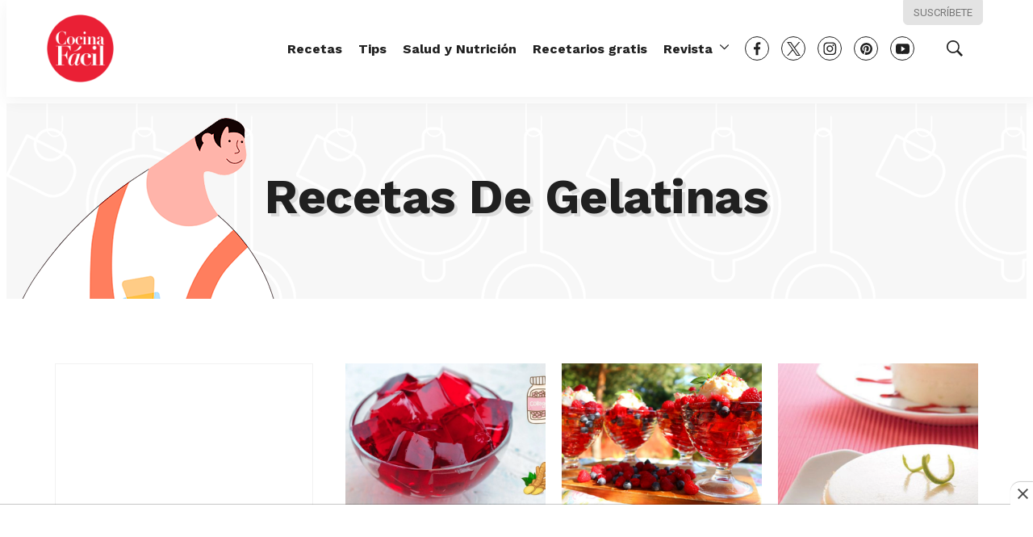

--- FILE ---
content_type: text/html;charset=UTF-8
request_url: https://www.cocinafacil.com.mx/tag/recetas-de-gelatinas
body_size: 36468
content:
<!DOCTYPE html>
<html class="TagPage">
<head>
    <meta charset="UTF-8">

    <meta property="og:title" content="recetas de gelatinas">

    <meta property="og:url" content="https://www.cocinafacil.com.mx/tag/recetas-de-gelatinas">

    <meta property="og:site_name" content="Cocina Fácil">



    <meta property="og:type" content="website">

    
    <meta name="twitter:card" content="summary_large_image"/>
    
    
    
    
    
    
    
    <meta name="twitter:site" content="@cocina_facil_mx"/>
    
    
    
    <meta name="twitter:title" content="recetas de gelatinas"/>
    

    <meta property="fb:app_id" content="309691323745503">


    

    <style type="text/css">:root {
    --color-primary-theme: #ee0120;

    --color-primary-text-theme: #202020;
    --color-secondary-text-theme: #404040;
    --color-text-inverse-theme: #ffffff;
    --color-site-bg-theme: #ffffff;
    --color-border-theme: #bebebe;
    

    --color-header-bg-theme: #ffffff;
    --color-header-secondary-bg-theme: #ffffff;
    --color-header-text-theme: #202020;
    --color-header-border-theme: #e5e5e5;

    --color-hat-bg-theme: #888888;
    --color-hat-text-theme: #202020;

    --color-banner-bg-theme: #ffffff;
    --color-banner-text-theme: #888888;

    --color-footer-bg-theme: #ffffff;
    --color-footer-text-theme: #888888;

    --color-link-text-theme: #ea2035;
    --color-link-text-hover-theme: #202020;

    --color-button-bg-theme: #888888;
    --color-button-border-theme: #888888;
    --color-button-text-theme: #202020;
    --color-button-hover-bg-theme: #ea2035;
    --color-button-hover-border-theme: #ea2035;
    --color-button-hover-text-theme: #ffffff;
    

    --color-list-title-theme: #202020;
    --color-list-border-theme: #888888;
    --color-category-text-theme: #ea2035;

    --color-sponsored-banner-bg-theme: #bebebe;
    --color-sponsored-banner-text-theme: #202020;
}
</style>
    <style type="text/css">:root {
        --button-border-radius:5px;
    }
</style>
    <style type="text/css">:root {
  --font-1: "Arial";
  --font-2: "Times";
}

body {
  --font-1: "Work Sans";
  --font-2: "Roboto";
}
</style>

    
        <link data-cssvarsponyfill="true" class="Webpack-css" rel="stylesheet" href="https://editorialtelevisa.brightspotcdn.com/resource/00000184-c9ff-dcdf-adbd-cfffc08a0000/styles/default/All.min.ff3075fed1d9cce8e4c5665711858f5a.gz.css">
    <style>html {
  word-break: inherit;
}
</style>
<style>.GoogleDfpAd-wrapper[data-sticky-bottom]{background:#fff;z-index:100} .GoogleDfpAd-wrapper .GoogleDfpAd-close{background-color:#fff} .GoogleDfpAd-wrapper .GoogleDfpAd{display:flex;justify-content:center;}</style>
<style>.ArticlePage .Page-below .HtmlModule:first-child{max-width:900px;margin:0 auto 60px;}</style>
<style>.GoogleDfpAd-wrapper[data-sticky-bottom="true"]{z-index:2147483646!important;}</style>
<style>:root{--object-transition:all 0.2s linear;--color-transition:0.3s ease;--page-title-3:3.6rem}@media only screen and (max-width:640px){:root{--page-title-3:3rem}}</style>
<style>.Page-body[data-toggle-header=hamburger-menu].Page-body:after{background:rgba(0,0,0,.7)}.Page-body .Page-header-hat .Hat{background-color:#ffeaea;justify-content:center}.Page-body .Page-header-hat .Hat .cms-textAlign-center{color:#4d4d4d;font-size:1.2em;line-height:1.2}.Page-body .Page-header-hat .Hat .cms-textAlign-center .Link{color:#000}.hovering-module{width:280px;border-radius:10px;left:20px;padding:20px;position:fixed;top:180px;z-index:1}.hovering-module #close .close-x{width:30px;height:30px;background:#fff;border-radius:50px;cursor:pointer;padding:8px;position:absolute;top:-14px;right:-10px}.hovering-module .hm-wrapper{text-align:center}.hovering-module .hm-wrapper img{width:70%;margin:0 auto}.hovering-module .hm-wrapper h2{font-size:1.2em;margin-top:15px;text-decoration:underline}.hovering-module .hm-wrapper p{font-size:.9em;margin-bottom:25px}.hovering-module .hm-wrapper p .Link{background:#fff;border:2px solid #ea1f36;border-radius:6px;color:#000;font-size:.8em;font-weight:700;padding:10px 14px;text-transform:uppercase}.hovering-module .hm-wrapper p .Link:hover{background:#ea1f36;color:#fff;transition:var(--color-transition)}.Page-header-bar .Page-header-navigation .NavigationItem-items,.hovering-module{background:rgba(254,234,234,.9)}.Page-header-bar .Page-header-end .Page-header-cta{border-radius:0 0 6px 6px;top:-40px;transition:var(--color-transition)}.Page-header-bar .Page-header-end .Page-header-cta .Link{padding:8px 12px;transition:var(--color-transition)}.Page-header-bar .Page-header-end .Page-header-cta:hover{--color-bg:var(--color-primary-theme)!important;transition:var(--color-transition)}.Page-header-bar .Page-header-end .Page-header-cta:hover .Link{color:var(--color-text-inverse-theme)!important;padding:12px;transition:var(--color-transition)}.Page-header-bar .Page-header-end .SearchOverlay .SearchOverlay-search-button{padding:0 0 0 20px}.Page-header-bar .Page-header-end .SearchOverlay .SearchOverlay-search-overlay{width:max-content;background:rgba(255,255,255,.6);border:0;border-radius:10px;left:auto;top:100px}.Page-header-bar .Page-header-end .SearchOverlay .SearchOverlay-search-overlay .SearchOverlay-search-form{background:0 0;padding:20px}.Page-header-bar .Page-header-end .SearchOverlay .SearchOverlay-search-overlay .SearchOverlay-search-form .SearchOverlay-search-label{min-width:300px}.Page-header-bar .Page-header-end .SearchOverlay .SearchOverlay-search-overlay .SearchOverlay-search-form .SearchOverlay-search-label .SearchOverlay-search-input{border-radius:6px;font-size:1.6rem}.Page-aside .PageListRightRailA{margin-bottom:30px!important}.Page-aside .PageListRightRailA .PageList-items{background:#f4f4f4;padding:0 30px 30px}.Page-aside .PageListRightRailA .PageList-items .PageList-items-item{border-bottom:1px solid var(--color-border-theme)}.Page-aside .PageListRightRailA .PageList-items .PageList-items-item::before{color:var(--color-primary-theme)}.Page-footer{padding-top:0;padding-bottom:10px}.Page-footer .PageLogo-image{width:160px;margin:0 auto 60px}@media only screen and (max-width:1279px){.Page-header-bar .Page-header-bar-logo .PageLogo-image{max-height:80px}.Page-header-bar .Page-header-end .Page-header-cta{background-color:#e3e3e3;border-radius:6px;position:absolute;right:110px;top:34px}.Page-header-bar .Page-header-end .Page-header-cta .Link{color:#767676;font-size:1.3rem}.Page-header-bar .Page-header-end .Page-header-cta:hover{background-color:var(--color-primary-theme)!important}.Page-header-bar .Page-header-end .Page-header-cta:hover .Link{color:var(--color-text-inverse-theme)!important}.Page-header-bar .Page-header-end .SearchOverlay .SearchOverlay-search-overlay{background:rgba(220,220,220,.6);top:120px;right:20px}}@media only screen and (max-width:980px){.Page-body .Page-header-hat .Hat .cms-textAlign-center{font-size:1em}}@media only screen and (max-width:767px){.hovering-module{display:none}.Page-body[data-scrolling=true] .Page-header-bar{box-shadow:0 5px 20px 0 rgba(0,0,0,.05)!important}.Page-header-bar{box-shadow:none}.Page-header-bar .Page-header-bar-logo .PageLogo-image{max-height:74px}.Page-header-bar .Page-header-end .Page-header-cta{right:80px;top:24px}.Page-header-bar .Page-header-end .SearchOverlay .SearchOverlay-search-overlay{background:rgba(255,255,255,.8);top:100px}.Page-footer{padding:0 30px 50px}.Page-footer .Page-footer-logo{display:flex;justify-content:center}}@media only screen and (max-width:567px){.Page-header-bar{box-shadow:none}}@media only screen and (max-width:480px){.Page-header-bar .Page-header-end .Page-header-cta{display:none}}@media only screen and (max-width:400px){.Page-header-bar .Page-header-end .SearchOverlay .SearchOverlay-search-overlay{background:0 0;padding:0}.Page-header-bar .Page-header-end .SearchOverlay .SearchOverlay-search-overlay .SearchOverlay-search-form .SearchOverlay-search-label{min-width:320px}}</style>
<style>.GoogleDfpAd-wrapper .GoogleDfpAd[data-slot-sizes="[[300, 250]]"],.GoogleDfpAd-wrapper .GoogleDfpAd[data-slot-sizes="[[300, 600], [300, 250]]"]{max-width:320px;min-width:300px;max-height:600px;min-height:600px;align-items:center;display:flex;justify-content:center;border:1px solid #f1f1f1;margin:0 auto 30px!important;padding:0}.GoogleDfpAd-wrapper .GoogleDfpAd[data-slot-sizes="[[300, 250]]"]{max-height:250px;min-height:250px}.GoogleDfpAd-wrapper .GoogleDfpAd[data-slot-sizes="[[970, 250], [970, 90], [728, 90]]"],.GoogleDfpAd-wrapper .GoogleDfpAd[data-slot-sizes="[[970, 90], [728, 90]]"]{max-width:970px;max-height:250px;min-height:250px;align-items:center;display:flex;justify-content:center;border:1px solid #f1f1f1;margin:0 auto 30px!important;padding:0}.GoogleDfpAd-wrapper .GoogleDfpAd[data-slot-sizes="[[970, 90], [728, 90]]"]{max-height:90px;min-height:90px}.GoogleDfpAd-wrapper .GoogleDfpAd[data-slot-sizes="[[320, 50]]"],.GoogleDfpAd-wrapper .GoogleDfpAd[data-slot-sizes="[[728, 90]]"]{min-width:728px;max-height:90px;min-height:90px;align-items:center;display:flex;justify-content:center;border:1px solid #f1f1f1;margin:0 auto 30px!important;padding:0}.GoogleDfpAd-wrapper .GoogleDfpAd[data-slot-sizes="[[320, 50]]"]{min-width:320px;max-height:50px;min-height:50px}.GoogleDfpAd-wrapper[data-sticky-bottom=true]{background:#fff}.GoogleDfpAd-wrapper[data-sticky-bottom=true] [data-slot-sizes="[[320, 50]]"],.GoogleDfpAd-wrapper[data-sticky-bottom=true] [data-slot-sizes="[[970, 90], [728, 90]]"]{max-width:970px;min-width:320px;max-height:90px;min-height:90px;align-items:center;display:flex;justify-content:center;border:1px solid #f1f1f1;margin:0 auto 30px!important;padding:0}.Page-aside .GoogleDfpAd-wrapper[data-sticky=true],.TwoColumnContainer7030-column .GoogleDfpAd-wrapper[data-sticky=true]{padding-top:20px}</style>
<style>.AuthorPage .Page-body[data-scrolling=true] .GoogleDfpAd-wrapper,.SectionPage .Page-body[data-scrolling=true] .GoogleDfpAd-wrapper,.TagPage .Page-body[data-scrolling=true] .GoogleDfpAd-wrapper{padding-top:30px}.AuthorPage .Page-above,.SectionPage .Page-above,.TagPage .Page-above{height:0}.AuthorPage .PageHeading,.SectionPage .PageHeading,.TagPage .PageHeading{background:#f7f7f7 url(https://editorialtelevisa.brightspotcdn.com/b1/da/a7cf3a6f4a7eb0bfef2ec8e74082/cf-items-2.png)!important}.AuthorPage .PageHeading .PageHeading-content-wrapper,.SectionPage .PageHeading .PageHeading-content-wrapper,.TagPage .PageHeading .PageHeading-content-wrapper{background-image:url(https://editorialtelevisa.brightspotcdn.com/22/af/14b7e99e421588eb7ec3241e77a5/cf-characters-3.png)}.AuthorPage .PageHeading .PageHeading-content .PageHeading-title,.SectionPage .PageHeading .PageHeading-content .PageHeading-title,.TagPage .PageHeading .PageHeading-content .PageHeading-title{text-shadow:4px 4px 0 #dcdcdc;text-transform:capitalize}.AuthorPage .OneColumnContainer,.SectionPage .OneColumnContainer,.TagPage .OneColumnContainer{background-image:url(https://editorialtelevisa.brightspotcdn.com/24/51/51ab7b1d4c2c842ad9bb4bd6f909/cf-pattern-1.png);background-repeat:repeat;padding:40px}.AuthorPage .OneColumnContainer .OneColumnContainer-container,.SectionPage .OneColumnContainer .OneColumnContainer-container,.TagPage .OneColumnContainer .OneColumnContainer-container{width:95%;max-width:1200px;margin:10px auto 20px}.AuthorPage .OneColumnContainer .OneColumnContainer-container .PageListStandardBV2 .PageList-header-title,.SectionPage .OneColumnContainer .OneColumnContainer-container .PageListStandardBV2 .PageList-header-title,.TagPage .OneColumnContainer .OneColumnContainer-container .PageListStandardBV2 .PageList-header-title{border-bottom:1px solid var(--color-primary-theme);color:#606060;font-size:2em;padding-bottom:20px}.AuthorPage .OneColumnContainer .OneColumnContainer-container .PageListStandardBV2 .PageList-header-description,.SectionPage .OneColumnContainer .OneColumnContainer-container .PageListStandardBV2 .PageList-header-description,.TagPage .OneColumnContainer .OneColumnContainer-container .PageListStandardBV2 .PageList-header-description{color:#606060}.AuthorPage .Button,.SectionPage .Button,.TagPage .Button{background:0 0;border-color:var(--color-primary-theme)}.AuthorPage .Button:hover,.SectionPage .Button:hover,.TagPage .Button:hover{background:var(--color-primary-theme)}.AuthorPage .PageListStandardDV2 .PageList-items-item,.SectionPage .PageListStandardDV2 .PageList-items-item,.TagPage .PageListStandardDV2 .PageList-items-item{border-bottom:1px solid #f1f1f1}.AuthorPage .PageListStandardDV2 .PageList-items-item:first-of-type,.SectionPage .PageListStandardDV2 .PageList-items-item:first-of-type,.TagPage .PageListStandardDV2 .PageList-items-item:first-of-type{border-top:1px solid #f1f1f1}.AuthorPage .PageListStandardDV2 .PageList-items-item .PagePromo,.SectionPage .PageListStandardDV2 .PageList-items-item .PagePromo,.TagPage .PageListStandardDV2 .PageList-items-item .PagePromo{align-items:center}.AuthorPage .PageListStandardDV2 .PageList-items-item .GoogleDfpAd,.SectionPage .PageListStandardDV2 .PageList-items-item .GoogleDfpAd,.TagPage .PageListStandardDV2 .PageList-items-item .GoogleDfpAd{margin:0 auto!important}.AuthorPage .Page-content .Page-twoColumn{background:#f7f7f7 url(https://editorialtelevisa.brightspotcdn.com/b1/da/a7cf3a6f4a7eb0bfef2ec8e74082/cf-items-2.png)!important;grid-gap:0;grid-template-columns:auto}.AuthorPage .Page-content .Page-twoColumn .AuthorPage-intro{margin-top:0;padding-top:60px}.AuthorPage .Page-content .Page-twoColumn .AuthorPage-intro .AuthorPage-name{text-shadow:4px 4px 0 #dcdcdc;text-transform:capitalize}.AuthorPage .Page-content .Page-twoColumn .AuthorPage-intro .AuthorPage-jobTitle{width:max-content;background:#fff;border-radius:6px;color:#ea1f36;font-size:1.6rem;letter-spacing:.4px;margin:6px 0;padding:6px 10px 4px}.AuthorPage .Page-content .Page-twoColumn .AuthorPage-intro .Image{border:8px solid #fff;box-shadow:0 10px 20px 0 rgba(0,0,0,.15)}.AuthorPage .Page-content .Page-twoColumn .AuthorPage-biography{border-bottom:0;margin:30px 0 0;padding-bottom:60px}@media only screen and (max-width:768px){.AuthorPage .PageHeading,.SectionPage .PageHeading,.TagPage .PageHeading{background:#f7f7f7 url(https://editorialtelevisa.brightspotcdn.com/e3/63/0814b1784f37be98245679621ab0/cf-items-2-small.png)!important}.AuthorPage .PageHeading .PageHeading-content-wrapper,.SectionPage .PageHeading .PageHeading-content-wrapper,.TagPage .PageHeading .PageHeading-content-wrapper{background:0 0}.AuthorPage .PageListStandardBV2 .PageList-items,.SectionPage .PageListStandardBV2 .PageList-items,.TagPage .PageListStandardBV2 .PageList-items{display:grid;grid-row-gap:40px;grid-column-gap:20px;grid-template-columns:1fr 1fr;padding:0}.AuthorPage .PageListStandardBV2 .PageList-items .PageList-items-item,.SectionPage .PageListStandardBV2 .PageList-items .PageList-items-item,.TagPage .PageListStandardBV2 .PageList-items .PageList-items-item{border-bottom:0;margin:0;padding:0}.AuthorPage .Page-content .Page-twoColumn .AuthorPage-intro .AuthorPage-jobTitle{margin:6px auto}.AuthorPage .Page-content .Page-twoColumn .AuthorPage-biography .AuthorPage-biography-content{text-align:center}}</style>
<meta name="viewport" content="width=device-width, initial-scale=1, minimum-scale=1, maximum-scale=5"><title>recetas de gelatinas</title><link rel="canonical" href="https://www.cocinafacil.com.mx/tag/recetas-de-gelatinas"><meta name="brightspot.contentId" content="00000185-3a8b-d480-a7f5-7ebbf2780015"><link rel="apple-touch-icon"sizes="180x180"href="/apple-touch-icon.png"><link rel="icon"type="image/png"href="/favicon-32x32.png"><link rel="icon"type="image/png"href="/favicon-16x16.png"><link type="application/atom+xml" rel="alternate" title="recetas de gelatinas" href="https://www.cocinafacil.com.mx/tag/recetas-de-gelatinas.atom">
    <meta name="brightspot-dataLayer" content="{
  &quot;Content_Type&quot; : &quot;TagPage&quot;,
  &quot;Publish_Date&quot; : &quot;2023-01-10 10:06&quot;,
  &quot;Update_Date&quot; : &quot;2023-01-10 10:06&quot;,
  &quot;Headline&quot; : &quot;recetas de gelatinas&quot;,
  &quot;URL&quot; : &quot;https://www.cocinafacil.com.mx/tag/recetas-de-gelatinas&quot;,
  &quot;Has_Lead&quot; : true,
  &quot;Lead_Type&quot; : &quot;PageHeading&quot;,
  &quot;Content_ID&quot; : &quot;00000185-3a8b-d480-a7f5-7ebbf2780015&quot;,
  &quot;Content_Language&quot; : &quot;es&quot;
}">
    <script id="brightspot-dataLayer">
        window.addEventListener("DOMContentLoaded", function(){
            const metaElementDataLayer = document.head.querySelector('meta[name="brightspot-dataLayer"]')
            const dataValue = metaElementDataLayer?.content
            window.dataLayer = window.dataLayer || [];
            if (dataValue) {
                let dataLayerJson = JSON.parse(dataValue)
                dataLayerJson["content_section"] = dataLayerJson.Primary_Group
                if ((typeof dataLayerJson).toLocaleLowerCase() === 'object') {
                    Object.assign(dataLayerJson, {
                        'event': 'layerAvailable'
                    })
                }
                window.dataLayer.push(dataLayerJson);
                metaElementDataLayer.remove()
            }
        })
    </script>
<script type="application/ld+json">{"@context":"http://schema.org","@type":"WebPage","url":"https://www.cocinafacil.com.mx/tag/recetas-de-gelatinas","publisher":{"@type":"Organization","name":"Cocina Fácil","logo":{"@type":"ImageObject","url":"https://editorialtelevisa.brightspotcdn.com/dims4/default/0a85d79/2147483647/strip/false/crop/400x400+0+0/resize/60x60!/quality/90/?url=https%3A%2F%2Fk2-prod-editorial-televisa.s3.us-east-1.amazonaws.com%2Fbrightspot%2F5a%2Ffe%2F3608e4e148b291d036182cb0f252%2Flogo-editorial-televisa.png","width":60,"height":60}},"name":"recetas de gelatinas"}</script>

    <!-- this will add webcomponent polyfills based on browsers. As of 04/29/21 still needed for IE11 and Safari -->
    <script src="https://editorialtelevisa.brightspotcdn.com/resource/00000184-c9ff-dcdf-adbd-cfffc08a0000/webcomponents-loader/webcomponents-loader.2938a610ca02c611209b1a5ba2884385.gz.js"></script>

    <script>
        /**
            This allows us to load the IE polyfills via feature detection so that they do not load
            needlessly in the browsers that do not need them. It also ensures they are loaded
            non async so that they load before the rest of our JS.
        */
        var head = document.getElementsByTagName('head')[0];
        if (!window.CSS || !window.CSS.supports || !window.CSS.supports('--fake-var', 0)) {
            var script = document.createElement('script');
            script.setAttribute('src', "https://editorialtelevisa.brightspotcdn.com/resource/00000184-c9ff-dcdf-adbd-cfffc08a0000/util/IEPolyfills.9270e0d6d99678c81ba2288c44f9a6fc.gz.js");
            script.setAttribute('type', 'text/javascript');
            script.async = false;
            head.appendChild(script);
        }
    </script>
    
        <script src="https://editorialtelevisa.brightspotcdn.com/resource/00000184-c9ff-dcdf-adbd-cfffc08a0000/styles/default/All.min.0b3f18b6afac98994cf4d3935f7d5750.gz.js" async></script>
    <script async="async" src="https://www.googletagservices.com/tag/js/gpt.js"></script>

<script type="text/javascript">
    // Google tag setup
    var googletag = googletag || {};
    googletag.cmd = googletag.cmd || [];

    googletag.cmd.push(function () {
        googletag.pubads().enableSingleRequest()
        googletag.pubads().enableAsyncRendering()
        googletag.pubads().disableInitialLoad()
        googletag.enableServices()
    })

    // setup of ad slots
    var dfpAdSlotsObject = {}
    var dfpAdSlots = []
    var staticAdSlots = []
</script>
<script>(function(w,d,s,l,i){w[l]=w[l]||[];w[l].push({'gtm.start':
    new Date().getTime(),event:'gtm.js'});var f=d.getElementsByTagName(s)[0],
    j=d.createElement(s),dl=l!='dataLayer'?'&l='+l:'';j.async=true;j.src=
    'https://www.googletagmanager.com/gtm.js?id='+i+dl;f.parentNode.insertBefore(j,f);
    })(window,document,'script','dataLayer','GTM-N27SV7');</script>
<script>window.teads_analytics = window.teads_analytics || {};
window.teads_analytics.analytics_tag_id = "PUB_25867";
window.teads_analytics.share = window.teads_analytics.share || function() {
    ;(window.teads_analytics.shared_data = window.teads_analytics.shared_data || []).push(arguments)
};</script>
<script src="https://a.teads.tv/analytics/tag.js" async></script>
<script src="https://securepubads.g.doubleclick.net/tag/js/gpt.js" async></script>
<script>window.googletag = window.googletag || {cmd: []};
googletag.cmd.push(function() {
    googletag.defineSlot('/7187/cocinafacil/1x1_ros_1', [1, 1], 'div-gpt-ad-1688659336206-0').addService(googletag.pubads());
    googletag.pubads().enableSingleRequest();
    googletag.enableServices();
    googletag.pubads().disableInitialLoad();
});</script>
<script>window.googletag = window.googletag || {cmd: []};
googletag.cmd.push(function() {
    googletag.defineSlot('/7187/cocinafacil/1x1_ros_2', [1, 1], 'div-gpt-ad-1688659410355-0').addService(googletag.pubads());
    googletag.pubads().enableSingleRequest();
    googletag.enableServices();
    googletag.pubads().disableInitialLoad();
});</script>
<script>
        var link = document.createElement('link');
        
            link.setAttribute('href', '//fonts.googleapis.com/css2?family=Work Sans:wght@300;400;700&family=Roboto:wght@300;400;700&display=swap');
        
        var relList = link.relList;

        if (relList && relList.supports('preload')) {
            link.setAttribute('as', 'style');
            link.setAttribute('rel', 'preload');
            link.setAttribute('onload', 'this.rel="stylesheet"');
            link.setAttribute('crossorigin', 'anonymous');
        } else {
            link.setAttribute('rel', 'stylesheet');
        }

        head.appendChild(link);
    </script>

    
</head>

<body class="Page-body">
    <!-- Putting icons here, so we don't have to include in a bunch of -body hbs's -->
<svg xmlns="http://www.w3.org/2000/svg" style="display:none" id="iconsMap">
    <symbol id="mono-icon-facebook" viewBox="0 0 10 19">
        <path fill-rule="evenodd" d="M2.707 18.25V10.2H0V7h2.707V4.469c0-1.336.375-2.373 1.125-3.112C4.582.62 5.578.25
        6.82.25c1.008 0 1.828.047 2.461.14v2.848H7.594c-.633 0-1.067.14-1.301.422-.188.235-.281.61-.281
        1.125V7H9l-.422 3.2H6.012v8.05H2.707z"></path>
    </symbol>
    <symbol id="action-icon-facebook" viewBox="0 0 7 12" xmlns="http://www.w3.org/2000/svg">
        <g stroke="none" stroke-width="1" fill="none" fill-rule="evenodd">
            <g transform="translate(-112.000000, -395.000000)" fill="#FFFFFF">
                <g transform="translate(100.000000, 386.000000)">
                    <g transform="translate(12.000000, 9.000000)">
                        <path d="M1.777125,12 L1.777125,6.48659606 L0,6.48659606 L0,4.05412254 L1.777125,4.05412254
                        L1.777125,3.10626869 C1.777125,1.47184919 2.99976923,0 4.50308654,0 L6.46153846,0 L6.46153846,2.43247352
                        L4.50308654,2.43247352 C4.28864423,2.43247352 4.03846154,2.69376172 4.03846154,3.08498454 L4.03846154,4.05412254
                        L6.46153846,4.05412254 L6.46153846,6.48659606 L4.03846154,6.48659606 L4.03846154,12"/>
                    </g>
                </g>
            </g>
        </g>
    </symbol>
    <symbol id="mono-icon-instagram" viewBox="0 0 17 17">
        <g>
            <path fill-rule="evenodd" d="M8.281 4.207c.727 0 1.4.182 2.022.545a4.055 4.055 0 0 1 1.476 1.477c.364.62.545 1.294.545 2.021 0 .727-.181 1.4-.545 2.021a4.055 4.055 0 0 1-1.476 1.477 3.934 3.934 0 0 1-2.022.545c-.726 0-1.4-.182-2.021-.545a4.055 4.055 0 0 1-1.477-1.477 3.934 3.934 0 0 1-.545-2.021c0-.727.182-1.4.545-2.021A4.055 4.055 0 0 1 6.26 4.752a3.934 3.934 0 0 1 2.021-.545zm0 6.68a2.54 2.54 0 0 0 1.864-.774 2.54 2.54 0 0 0 .773-1.863 2.54 2.54 0 0 0-.773-1.863 2.54 2.54 0 0 0-1.864-.774 2.54 2.54 0 0 0-1.863.774 2.54 2.54 0 0 0-.773 1.863c0 .727.257 1.348.773 1.863a2.54 2.54 0 0 0 1.863.774zM13.45 4.03c-.023.258-.123.48-.299.668a.856.856 0 0 1-.65.281.913.913 0 0 1-.668-.28.913.913 0 0 1-.281-.669c0-.258.094-.48.281-.668a.913.913 0 0 1 .668-.28c.258 0 .48.093.668.28.187.188.281.41.281.668zm2.672.95c.023.656.035 1.746.035 3.269 0 1.523-.017 2.62-.053 3.287-.035.668-.134 1.248-.298 1.74a4.098 4.098 0 0 1-.967 1.53 4.098 4.098 0 0 1-1.53.966c-.492.164-1.072.264-1.74.3-.668.034-1.763.052-3.287.052-1.523 0-2.619-.018-3.287-.053-.668-.035-1.248-.146-1.74-.334a3.747 3.747 0 0 1-1.53-.931 4.098 4.098 0 0 1-.966-1.53c-.164-.492-.264-1.072-.299-1.74C.424 10.87.406 9.773.406 8.25S.424 5.63.46 4.963c.035-.668.135-1.248.299-1.74.21-.586.533-1.096.967-1.53A4.098 4.098 0 0 1 3.254.727c.492-.164 1.072-.264 1.74-.3C5.662.394 6.758.376 8.281.376c1.524 0 2.62.018 3.287.053.668.035 1.248.135 1.74.299a4.098 4.098 0 0 1 2.496 2.496c.165.492.27 1.078.317 1.757zm-1.687 7.91c.14-.399.234-1.032.28-1.899.024-.515.036-1.242.036-2.18V7.689c0-.961-.012-1.688-.035-2.18-.047-.89-.14-1.524-.281-1.899a2.537 2.537 0 0 0-1.512-1.511c-.375-.14-1.008-.235-1.899-.282a51.292 51.292 0 0 0-2.18-.035H7.72c-.938 0-1.664.012-2.18.035-.867.047-1.5.141-1.898.282a2.537 2.537 0 0 0-1.512 1.511c-.14.375-.234 1.008-.281 1.899a51.292 51.292 0 0 0-.036 2.18v1.125c0 .937.012 1.664.036 2.18.047.866.14 1.5.28 1.898.306.726.81 1.23 1.513 1.511.398.141 1.03.235 1.898.282.516.023 1.242.035 2.18.035h1.125c.96 0 1.687-.012 2.18-.035.89-.047 1.523-.141 1.898-.282.726-.304 1.23-.808 1.512-1.511z"></path>
        </g>
    </symbol>
    <symbol id="mono-icon-mailto" viewBox="0 0 512 512">
        <g>
            <path d="M67,148.7c11,5.8,163.8,89.1,169.5,92.1c5.7,3,11.5,4.4,20.5,4.4c9,0,14.8-1.4,20.5-4.4c5.7-3,158.5-86.3,169.5-92.1
                c4.1-2.1,11-5.9,12.5-10.2c2.6-7.6-0.2-10.5-11.3-10.5H257H65.8c-11.1,0-13.9,3-11.3,10.5C56,142.9,62.9,146.6,67,148.7z"></path>
            <path d="M455.7,153.2c-8.2,4.2-81.8,56.6-130.5,88.1l82.2,92.5c2,2,2.9,4.4,1.8,5.6c-1.2,1.1-3.8,0.5-5.9-1.4l-98.6-83.2
                c-14.9,9.6-25.4,16.2-27.2,17.2c-7.7,3.9-13.1,4.4-20.5,4.4c-7.4,0-12.8-0.5-20.5-4.4c-1.9-1-12.3-7.6-27.2-17.2l-98.6,83.2
                c-2,2-4.7,2.6-5.9,1.4c-1.2-1.1-0.3-3.6,1.7-5.6l82.1-92.5c-48.7-31.5-123.1-83.9-131.3-88.1c-8.8-4.5-9.3,0.8-9.3,4.9
                c0,4.1,0,205,0,205c0,9.3,13.7,20.9,23.5,20.9H257h185.5c9.8,0,21.5-11.7,21.5-20.9c0,0,0-201,0-205
                C464,153.9,464.6,148.7,455.7,153.2z"></path>
        </g>
    </symbol>
    <svg id="action-icon-mailto" viewBox="0 0 20 14" xmlns="http://www.w3.org/2000/svg">
        <g stroke="none" stroke-width="1" fill="none" fill-rule="evenodd" stroke-linecap="round" stroke-linejoin="round">
            <g transform="translate(-245.000000, -2697.000000)" stroke="#000000">
                <g transform="translate(100.000000, 1138.000000)">
                    <g transform="translate(0.000000, 132.000000)">
                        <g transform="translate(0.000000, 1419.000000)">
                            <g transform="translate(140.000000, 0.000000)">
                                <g transform="translate(6.000000, 9.000000)">
                                    <path d="M17.5909091,10.6363636 C17.5909091,11.3138182 17.0410909,11.8636364 16.3636364,11.8636364
                                    L1.63636364,11.8636364 C0.958909091,11.8636364 0.409090909,11.3138182 0.409090909,10.6363636
                                    L0.409090909,1.63636364 C0.409090909,0.958090909 0.958909091,0.409090909 1.63636364,0.409090909
                                    L16.3636364,0.409090909 C17.0410909,0.409090909 17.5909091,0.958090909 17.5909091,1.63636364
                                    L17.5909091,10.6363636 L17.5909091,10.6363636 Z"/>
                                    <polyline points="17.1818182 0.818181818 9 7.36363636 0.818181818 0.818181818"/>
                                </g>
                            </g>
                        </g>
                    </g>
                </g>
            </g>
        </g>
    </svg>
    <symbol id="mono-icon-print" viewBox="0 0 12 12">
        <g fill-rule="evenodd">
            <path fill-rule="nonzero" d="M9 10V7H3v3H1a1 1 0 0 1-1-1V4a1 1 0 0 1 1-1h10a1 1 0 0 1 1 1v3.132A2.868 2.868 0 0 1 9.132 10H9zm.5-4.5a1 1 0 1 0 0-2 1 1 0 0 0 0 2zM3 0h6v2H3z"></path>
            <path d="M4 8h4v4H4z"></path>
        </g>
    </symbol>
    <symbol id="action-icon-print" viewBox="0 0 20 18" xmlns="http://www.w3.org/2000/svg">
        <g stroke="none" stroke-width="1" fill="none" fill-rule="evenodd" stroke-linecap="round" stroke-linejoin="round">
            <g transform="translate(-280.000000, -2695.000000)" stroke="#000000" stroke-width="0.9">
                <g transform="translate(100.000000, 1138.000000)">
                    <g transform="translate(0.000000, 132.000000)">
                        <g transform="translate(0.000000, 1419.000000)">
                            <g transform="translate(140.000000, 0.000000)">
                                <g transform="translate(35.000000, 0.000000)">
                                    <g transform="translate(6.000000, 7.000000)">
                                        <path d="M4.125,12.375 L1.875,12.375 C1.05,12.375 0.375,11.7 0.375,10.875 L0.375,6.375
                                        C0.375,5.55 1.05,4.875 1.875,4.875 L16.125,4.875 C16.95075,4.875 17.625,5.55 17.625,6.375
                                        L17.625,10.875 C17.625,11.7 16.95075,12.375 16.125,12.375 L13.875,12.375"/>
                                        <g transform="translate(4.125000, 0.375000)">
                                            <polyline id="Stroke-2384" points="0 3 0 0 7.5 0 9.75 2.25 9.75 3"/>
                                            <polygon id="Stroke-2385" points="0 15.75 9.75 15.75 9.75 9.75 0 9.75"/>
                                        </g>
                                        <path d="M3.375,7.125 C3.375,7.539 3.03975,7.875 2.625,7.875 C2.211,7.875 1.875,7.539
                                        1.875,7.125 C1.875,6.71025 2.211,6.375 2.625,6.375 C3.03975,6.375 3.375,6.71025 3.375,7.125
                                        L3.375,7.125 Z"/>
                                        <line x1="5.625" y1="11.625" x2="12.375" y2="11.625" id="Stroke-2387"/>
                                        <line x1="5.625" y1="13.125" x2="12.375" y2="13.125" id="Stroke-2388"/>
                                        <line x1="5.625" y1="14.625" x2="12.375" y2="14.625" id="Stroke-2389"/>
                                        <polyline points="11.625 0.375 11.625 2.625 13.875 2.625"/>
                                    </g>
                                </g>
                            </g>
                        </g>
                    </g>
                </g>
            </g>
        </g>
    </symbol>
    <symbol id="mono-icon-copylink" viewBox="0 0 12 12">
        <g fill-rule="evenodd">
            <path d="M10.199 2.378c.222.205.4.548.465.897.062.332.016.614-.132.774L8.627 6.106c-.187.203-.512.232-.75-.014a.498.498 0 0 0-.706.028.499.499 0 0 0 .026.706 1.509 1.509 0 0 0 2.165-.04l1.903-2.06c.37-.398.506-.98.382-1.636-.105-.557-.392-1.097-.77-1.445L9.968.8C9.591.452 9.03.208 8.467.145 7.803.072 7.233.252 6.864.653L4.958 2.709a1.509 1.509 0 0 0 .126 2.161.5.5 0 1 0 .68-.734c-.264-.218-.26-.545-.071-.747L7.597 1.33c.147-.16.425-.228.76-.19.353.038.71.188.931.394l.91.843.001.001zM1.8 9.623c-.222-.205-.4-.549-.465-.897-.062-.332-.016-.614.132-.774l1.905-2.057c.187-.203.512-.232.75.014a.498.498 0 0 0 .706-.028.499.499 0 0 0-.026-.706 1.508 1.508 0 0 0-2.165.04L.734 7.275c-.37.399-.506.98-.382 1.637.105.557.392 1.097.77 1.445l.91.843c.376.35.937.594 1.5.656.664.073 1.234-.106 1.603-.507L7.04 9.291a1.508 1.508 0 0 0-.126-2.16.5.5 0 0 0-.68.734c.264.218.26.545.071.747l-1.904 2.057c-.147.16-.425.228-.76.191-.353-.038-.71-.188-.931-.394l-.91-.843z"></path>
            <path d="M8.208 3.614a.5.5 0 0 0-.707.028L3.764 7.677a.5.5 0 0 0 .734.68L8.235 4.32a.5.5 0 0 0-.027-.707"></path>
        </g>
    </symbol>
    <symbol id="mono-icon-linkedin" viewBox="0 0 14 14" xmlns="http://www.w3.org/2000/svg">
        <path d="M9.245 7.318c-.704 0-1.273.57-1.273 1.273v4.454H4.79s.038-7.636 0-8.272h3.182v.945s.985-.919 2.507-.919c1.884 0 3.22 1.364 3.22 4.012v4.234h-3.182V8.591c0-.703-.57-1.273-1.272-1.273zM1.92 3.5h-.018C.94 3.5.318 2.748.318 1.921.318 1.075.96.386 1.94.386s1.583.712 1.603 1.557c0 .828-.622 1.557-1.622 1.557zm1.597 9.545H.336V4.773h3.181v8.272z" fill-rule="evenodd"/>
    </symbol>
    <symbol id="action-icon-linkedin" viewBox="0 0 14 14" xmlns="http://www.w3.org/2000/svg">
        <g stroke="none" stroke-width="1" fill="none" fill-rule="evenodd">
            <g transform="translate(-214.000000, -394.000000)" fill="#FFFFFF">
                <g transform="translate(100.000000, 386.000000)">
                    <g transform="translate(114.318373, 8.386273)">
                        <path d="M8.92627273,6.93190909 C8.22309091,6.93190909 7.65354545,7.50209091 7.65354545,8.20463636
                        L7.65354545,12.6591818 L4.47172727,12.6591818 C4.47172727,12.6591818 4.50927273,5.02281818
                        4.47172727,4.38645455 L7.65354545,4.38645455 L7.65354545,5.33145455 C7.65354545,5.33145455
                        8.63863636,4.41318182 10.1601818,4.41318182 C12.0444545,4.41318182 13.3808182,5.77690909
                        13.3808182,8.42481818 L13.3808182,12.6591818 L10.199,12.6591818 L10.199,8.20463636 C10.199,7.50209091
                        9.62945455,6.93190909 8.92627273,6.93190909 L8.92627273,6.93190909 Z M1.60172727,3.11372727
                        L1.58327273,3.11372727 C0.621727273,3.11372727 0,2.36154545 0,1.53490909 C0,0.689181818
                        0.640818182,1.77635684e-15 1.62081818,1.77635684e-15 C2.60145455,1.77635684e-15 3.20409091,0.711454545
                        3.22318182,1.55718182 C3.22318182,2.38445455 2.60145455,3.11372727 1.60172727,3.11372727 L1.60172727,3.11372727
                        Z M3.199,12.6591818 L0.0171818182,12.6591818 L0.0171818182,4.38645455 L3.199,4.38645455 L3.199,12.6591818 Z"/>
                    </g>
                </g>
            </g>
        </g>
    </symbol>
    <symbol id="download" xmlns="http://www.w3.org/2000/svg" width="24" height="24" viewBox="0 0 24 24">
    <g fill="none" fill-rule="evenodd">
        <g>
            <g>
                <g>
                    <path d="M0 0H24V24H0z" transform="translate(-802.000000, -1914.000000) translate(0.000000, 1756.000000) translate(802.000000, 158.000000)"/>
                    <path fill="currentColor" fill-rule="nonzero" d="M12 2C6.49 2 2 6.49 2 12s4.49 10 10 10 10-4.49 10-10S17.51 2 12 2zm-1 8V6h2v4h3l-4 4-4-4h3zm6 7H7v-2h10v2z" transform="translate(-802.000000, -1914.000000) translate(0.000000, 1756.000000) translate(802.000000, 158.000000)"/>
                </g>
            </g>
        </g>
    </g>
    </symbol>
    <symbol id="mono-icon-pinterest" viewBox="0 0 512 512">
        <g>
            <path d="M256,32C132.3,32,32,132.3,32,256c0,91.7,55.2,170.5,134.1,205.2c-0.6-15.6-0.1-34.4,3.9-51.4
                c4.3-18.2,28.8-122.1,28.8-122.1s-7.2-14.3-7.2-35.4c0-33.2,19.2-58,43.2-58c20.4,0,30.2,15.3,30.2,33.6
                c0,20.5-13.1,51.1-19.8,79.5c-5.6,23.8,11.9,43.1,35.4,43.1c42.4,0,71-54.5,71-119.1c0-49.1-33.1-85.8-93.2-85.8
                c-67.9,0-110.3,50.7-110.3,107.3c0,19.5,5.8,33.3,14.8,43.9c4.1,4.9,4.7,6.9,3.2,12.5c-1.1,4.1-3.5,14-4.6,18
                c-1.5,5.7-6.1,7.7-11.2,5.6c-31.3-12.8-45.9-47-45.9-85.6c0-63.6,53.7-139.9,160.1-139.9c85.5,0,141.8,61.9,141.8,128.3
                c0,87.9-48.9,153.5-120.9,153.5c-24.2,0-46.9-13.1-54.7-27.9c0,0-13,51.6-15.8,61.6c-4.7,17.3-14,34.5-22.5,48
                c20.1,5.9,41.4,9.2,63.5,9.2c123.7,0,224-100.3,224-224C480,132.3,379.7,32,256,32z"></path>
        </g>
    </symbol>
    <symbol id="action-icon-pinterest" viewBox="0 0 30 30" xmlns="http://www.w3.org/1999/xlink">
        <g stroke="none" stroke-width="1" fill="none" fill-rule="evenodd">
            <g transform="translate(-135.000000, -526.000000)">
                <g transform="translate(100.000000, 526.000000)">
                    <g transform="translate(35.000000, 0.000000)">
                        <circle fill="#BD081C" cx="15" cy="15" r="15"/>
                        <path d="M10.125,13.6640625 C10.125,13.1015597 10.2226553,12.5716171 10.4179687,12.0742188 C10.6132822,11.5768204
                            10.8828108,11.143231 11.2265625,10.7734375 C11.5703142,10.403644 11.9661436,10.0833347 12.4140625,9.8125
                            C12.8619814,9.54166531 13.3437474,9.33854234 13.859375,9.203125 C14.3750026,9.06770766 14.901039,9 15.4375,9
                            C16.2604208,9 17.0260381,9.17317535 17.734375,9.51953125 C18.4427119,9.86588715 19.018227,10.3697884
                            19.4609375,11.03125 C19.903648,11.6927116 20.125,12.4401 20.125,13.2734375 C20.125,13.77344 20.0755213,14.2630184
                            19.9765625,14.7421875 C19.8776037,15.2213566 19.7213552,15.6822895 19.5078125,16.125 C19.2942698,16.5677105
                            19.0338557,16.9570296 18.7265625,17.2929688 C18.4192693,17.6289079 18.0416689,17.8971344 17.59375,18.0976562
                            C17.1458311,18.2981781 16.6536485,18.3984375 16.1171875,18.3984375 C15.7630191,18.3984375 15.4114601,18.315105
                            15.0625,18.1484375 C14.7135399,17.98177 14.4635424,17.7526056 14.3125,17.4609375 C14.2604164,17.6640635
                            14.1875005,17.9570293 14.09375,18.3398438 C13.9999995,18.7226582 13.9388022,18.9700515 13.9101562,19.0820312
                            C13.8815103,19.194011 13.8281254,19.378905 13.75,19.6367188 C13.6718746,19.8945325 13.604167,20.0794265
                            13.546875,20.1914062 C13.489583,20.303386 13.4062505,20.4661448 13.296875,20.6796875 C13.1874995,20.8932302
                            13.067709,21.0950511 12.9375,21.2851562 C12.807291,21.4752614 12.6458343,21.7005195 12.453125,21.9609375
                            L12.34375,22 L12.2734375,21.921875 C12.1953121,21.1041626 12.15625,20.6145841 12.15625,20.453125
                            C12.15625,19.9739559 12.212239,19.4362009 12.3242187,18.8398438 C12.4361985,18.2434866 12.6093738,17.4947962
                            12.84375,16.59375 C13.0781262,15.6927038 13.2135415,15.1640633 13.25,15.0078125 C13.0833325,14.6692691
                            13,14.2291694 13,13.6875 C13,13.2552062 13.1354153,12.8489602 13.40625,12.46875 C13.6770847,12.0885398
                            14.0208312,11.8984375 14.4375,11.8984375 C14.7552099,11.8984375 15.0026033,12.0039052 15.1796875,12.2148438
                            C15.3567717,12.4257823 15.4453125,12.6927067 15.4453125,13.015625 C15.4453125,13.3593767 15.3307303,13.8567676
                            15.1015625,14.5078125 C14.8723947,15.1588574 14.7578125,15.6458317 14.7578125,15.96875 C14.7578125,16.2968766
                            14.8749988,16.5690093 15.109375,16.7851562 C15.3437512,17.0013032 15.6276025,17.109375 15.9609375,17.109375
                            C16.2473973,17.109375 16.5130196,17.0442715 16.7578125,16.9140625 C17.0026054,16.7838535 17.2070304,16.606772
                            17.3710937,16.3828125 C17.5351571,16.158853 17.6809889,15.9114597 17.8085937,15.640625 C17.9361986,15.3697903
                            18.0351559,15.0820328 18.1054687,14.7773438 C18.1757816,14.4726547 18.2278644,14.1835951 18.2617187,13.9101562
                            C18.2955731,13.6367174 18.3125,13.3776054 18.3125,13.1328125 C18.3125,12.2317663 18.0273466,11.5299504
                            17.4570312,11.0273438 C16.8867159,10.5247371 16.1432337,10.2734375 15.2265625,10.2734375 C14.1848906,10.2734375
                            13.3151077,10.6106737 12.6171875,11.2851562 C11.9192673,11.9596388 11.5703125,12.815099 11.5703125,13.8515625
                            C11.5703125,14.0807303 11.6028643,14.3020823 11.6679687,14.515625 C11.7330732,14.7291677 11.803385,14.8984369
                            11.8789062,15.0234375 C11.9544275,15.1484381 12.0247393,15.2669265 12.0898437,15.3789062 C12.1549482,15.490886
                            12.1875,15.5703123 12.1875,15.6171875 C12.1875,15.7630216 12.1484379,15.9531238 12.0703125,16.1875
                            C11.9921871,16.4218762 11.8958339,16.5390625 11.78125,16.5390625 C11.7708333,16.5390625 11.7265629,16.5312501
                            11.6484375,16.515625 C11.3828112,16.4374996 11.1471364,16.2916677 10.9414062,16.078125 C10.7356761,15.8645823
                            10.5768235,15.618491 10.4648437,15.3398438 C10.352864,15.0611965 10.2682295,14.7799493 10.2109375,14.4960938
                            C10.1536455,14.2122382 10.125,13.9348972 10.125,13.6640625 Z" fill="#FFFFFF"/>
                    </g>
                </g>
            </g>
        </g>
    </symbol>
    <symbol id="icon-fullscreen" xmlns="http://www.w3.org/2000/svg" fill="white" viewBox="0 0 1024 1024">
       <path d="M290 236.4l43.9-43.9a8.01 8.01 0 0 0-4.7-13.6L169 160c-5.1-.6-9.5 3.7-8.9 8.9L179 329.1c.8 6.6 8.9 9.4 13.6 4.7l43.7-43.7L370 423.7c3.1 3.1 8.2 3.1 11.3 0l42.4-42.3c3.1-3.1 3.1-8.2 0-11.3L290 236.4zm352.7 187.3c3.1 3.1 8.2 3.1 11.3 0l133.7-133.6 43.7 43.7a8.01 8.01 0 0 0 13.6-4.7L863.9 169c.6-5.1-3.7-9.5-8.9-8.9L694.8 179c-6.6.8-9.4 8.9-4.7 13.6l43.9 43.9L600.3 370a8.03 8.03 0 0 0 0 11.3l42.4 42.4zM845 694.9c-.8-6.6-8.9-9.4-13.6-4.7l-43.7 43.7L654 600.3a8.03 8.03 0 0 0-11.3 0l-42.4 42.3a8.03 8.03 0 0 0 0 11.3L734 787.6l-43.9 43.9a8.01 8.01 0 0 0 4.7 13.6L855 864c5.1.6 9.5-3.7 8.9-8.9L845 694.9zm-463.7-94.6a8.03 8.03 0 0 0-11.3 0L236.3 733.9l-43.7-43.7a8.01 8.01 0 0 0-13.6 4.7L160.1 855c-.6 5.1 3.7 9.5 8.9 8.9L329.2 845c6.6-.8 9.4-8.9 4.7-13.6L290 787.6 423.7 654c3.1-3.1 3.1-8.2 0-11.3l-42.4-42.4z"/>
    </symbol>
    <symbol id="mono-icon-tumblr" viewBox="0 0 512 512">
        <g>
            <path d="M321.2,396.3c-11.8,0-22.4-2.8-31.5-8.3c-6.9-4.1-11.5-9.6-14-16.4c-2.6-6.9-3.6-22.3-3.6-46.4V224h96v-64h-96V48h-61.9
                c-2.7,21.5-7.5,44.7-14.5,58.6c-7,13.9-14,25.8-25.6,35.7c-11.6,9.9-25.6,17.9-41.9,23.3V224h48v140.4c0,19,2,33.5,5.9,43.5
                c4,10,11.1,19.5,21.4,28.4c10.3,8.9,22.8,15.7,37.3,20.5c14.6,4.8,31.4,7.2,50.4,7.2c16.7,0,30.3-1.7,44.7-5.1
                c14.4-3.4,30.5-9.3,48.2-17.6v-65.6C363.2,389.4,342.3,396.3,321.2,396.3z"></path>
        </g>
    </symbol>
    <symbol id="mono-icon-twitter" viewBox="0 0 1200 1227" xmlns="http://www.w3.org/2000/svg">
        <g>
            <path d="M714.163 519.284L1160.89 0H1055.03L667.137 450.887L357.328 0H0L468.492 681.821L0 1226.37H105.866L515.491 750.218L842.672 1226.37H1200L714.137 519.284H714.163ZM569.165 687.828L521.697 619.934L144.011 79.6944H306.615L611.412 515.685L658.88 583.579L1055.08 1150.3H892.476L569.165 687.854V687.828Z"/>
        </g>
    </symbol>
    <symbol id="action-icon-twitter" viewBox="-600 -613 2400 2454" xmlns="http://www.w3.org/2000/svg">
        <path d="M714.163 519.284L1160.89 0H1055.03L667.137 450.887L357.328 0H0L468.492 681.821L0 1226.37H105.866L515.491 750.218L842.672 1226.37H1200L714.137 519.284H714.163ZM569.165 687.828L521.697 619.934L144.011 79.6944H306.615L611.412 515.685L658.88 583.579L1055.08 1150.3H892.476L569.165 687.854V687.828Z" fill="white"/>
    </symbol>
    <symbol id="mono-icon-youtube" viewBox="0 0 512 512">
        <g>
            <path fill-rule="evenodd" d="M508.6,148.8c0-45-33.1-81.2-74-81.2C379.2,65,322.7,64,265,64c-3,0-6,0-9,0s-6,0-9,0c-57.6,0-114.2,1-169.6,3.6
                c-40.8,0-73.9,36.4-73.9,81.4C1,184.6-0.1,220.2,0,255.8C-0.1,291.4,1,327,3.4,362.7c0,45,33.1,81.5,73.9,81.5
                c58.2,2.7,117.9,3.9,178.6,3.8c60.8,0.2,120.3-1,178.6-3.8c40.9,0,74-36.5,74-81.5c2.4-35.7,3.5-71.3,3.4-107
                C512.1,220.1,511,184.5,508.6,148.8z M207,353.9V157.4l145,98.2L207,353.9z"></path>
        </g>
    </symbol>
    <symbol id="mono-icon-tiktok" viewBox="0 0 512 512">
        <path d="M412.19,118.66a109.27,109.27,0,0,1-9.45-5.5,132.87,132.87,0,0,1-24.27-20.62c-18.1-20.71-24.86-41.72-27.35-56.43h.1C349.14,23.9,350,16,350.13,16H267.69V334.78c0,4.28,0,8.51-.18,12.69,0,.52-.05,1-.08,1.56,0,.23,0,.47-.05.71,0,.06,0,.12,0,.18a70,70,0,0,1-35.22,55.56,68.8,68.8,0,0,1-34.11,9c-38.41,0-69.54-31.32-69.54-70s31.13-70,69.54-70a68.9,68.9,0,0,1,21.41,3.39l.1-83.94a153.14,153.14,0,0,0-118,34.52,161.79,161.79,0,0,0-35.3,43.53c-3.48,6-16.61,30.11-18.2,69.24-1,22.21,5.67,45.22,8.85,54.73v.2c2,5.6,9.75,24.71,22.38,40.82A167.53,167.53,0,0,0,115,470.66v-.2l.2.2C155.11,497.78,199.36,496,199.36,496c7.66-.31,33.32,0,62.46-13.81,32.32-15.31,50.72-38.12,50.72-38.12a158.46,158.46,0,0,0,27.64-45.93c7.46-19.61,9.95-43.13,9.95-52.53V176.49c1,.6,14.32,9.41,14.32,9.41s19.19,12.3,49.13,20.31c21.48,5.7,50.42,6.9,50.42,6.9V131.27C453.86,132.37,433.27,129.17,412.19,118.66Z"></path>
    </symbol>
    <symbol id="icon-magnify" viewBox="0 0 30 30" xmlns="http://www.w3.org/2000/svg">
        <path d="M21.876 18.281l-.314.548L30 27.343 27.343 30l-8.437-8.516-.546.392c-2.083 1.3-4.245 1.951-6.486 1.951-3.28 0-6.08-1.171-8.398-3.515C1.16 17.968 0 15.156 0 11.874c0-3.28 1.159-6.08 3.476-8.398C5.794 1.16 8.595 0 11.876 0c3.282 0 6.079 1.159 8.398 3.476 2.318 2.318 3.477 5.119 3.477 8.4a11.786 11.786 0 0 1-1.875 6.405zm-3.36-13.046c-1.823-1.824-4.037-2.736-6.642-2.736-2.604 0-4.818.912-6.639 2.736-1.824 1.822-2.736 4.035-2.736 6.64 0 2.606.912 4.818 2.736 6.64 1.822 1.823 4.035 2.734 6.64 2.734 2.606 0 4.818-.91 6.64-2.733 1.876-1.875 2.813-4.088 2.813-6.642 0-2.55-.937-4.764-2.812-6.639z" fill-rule="evenodd"/>
    </symbol>
    <symbol id="burger-menu" viewBox="0 0 14 10">
        <g>
            <path fill-rule="evenodd" d="M0 5.5v-1h14v1H0zM0 1V0h14v1H0zm0 9V9h14v1H0z"></path>
        </g>
    </symbol>
    <symbol id="close-x" viewBox="0 0 14 14"  xmlns="http://www.w3.org/2000/svg">
        <g>
            <path fill-rule="nonzero" d="M6.336 7L0 .664.664 0 7 6.336 13.336 0 14 .664 7.664 7 14 13.336l-.664.664L7 7.664.664 14 0 13.336 6.336 7z"></path>
        </g>
    </symbol>
    <symbol id="download" xmlns="http://www.w3.org/2000/svg" width="24" height="24" viewBox="0 0 24 24">
    <g fill="none" fill-rule="evenodd">
        <g>
            <g>
                <g>
                    <path d="M0 0H24V24H0z" transform="translate(-802.000000, -1914.000000) translate(0.000000, 1756.000000) translate(802.000000, 158.000000)"/>
                    <path fill="#000" fill-rule="nonzero" d="M12 2C6.49 2 2 6.49 2 12s4.49 10 10 10 10-4.49 10-10S17.51 2 12 2zm-1 8V6h2v4h3l-4 4-4-4h3zm6 7H7v-2h10v2z" transform="translate(-802.000000, -1914.000000) translate(0.000000, 1756.000000) translate(802.000000, 158.000000)"/>
                </g>
            </g>
        </g>
    </g>
    </symbol>
    <symbol id="share-more-arrow" viewBox="0 0 512 512" style="enable-background:new 0 0 512 512;">
        <g>
            <g>
                <path d="M512,241.7L273.643,3.343v156.152c-71.41,3.744-138.015,33.337-188.958,84.28C30.075,298.384,0,370.991,0,448.222v60.436
                    l29.069-52.985c45.354-82.671,132.173-134.027,226.573-134.027c5.986,0,12.004,0.212,18.001,0.632v157.779L512,241.7z
                    M255.642,290.666c-84.543,0-163.661,36.792-217.939,98.885c26.634-114.177,129.256-199.483,251.429-199.483h15.489V78.131
                    l163.568,163.568L304.621,405.267V294.531l-13.585-1.683C279.347,291.401,267.439,290.666,255.642,290.666z"></path>
            </g>
        </g>
    </symbol>
    <symbol id="chevron" viewBox="0 0 100 100">
        <g>
            <path d="M22.4566257,37.2056786 L-21.4456527,71.9511488 C-22.9248661,72.9681457 -24.9073712,72.5311671 -25.8758148,70.9765924 L-26.9788683,69.2027424 C-27.9450684,67.6481676 -27.5292733,65.5646602 -26.0500598,64.5484493 L20.154796,28.2208967 C21.5532435,27.2597011 23.3600078,27.2597011 24.759951,28.2208967 L71.0500598,64.4659264 C72.5292733,65.4829232 72.9450684,67.5672166 71.9788683,69.1217913 L70.8750669,70.8956413 C69.9073712,72.4502161 67.9241183,72.8848368 66.4449048,71.8694118 L22.4566257,37.2056786 Z" id="Transparent-Chevron" transform="translate(22.500000, 50.000000) rotate(90.000000) translate(-22.500000, -50.000000) "></path>
        </g>
    </symbol>
    <symbol id="chevron-down" viewBox="0 0 10 6" xmlns="http://www.w3.org/2000/svg">
        <path d="M5.108 4.088L.965.158a.587.587 0 0 0-.8 0 .518.518 0 0 0 0 .758L5.13 5.625 9.845.905a.517.517 0 0 0-.021-.758.588.588 0 0 0-.8.02l-3.916 3.92z" fill-rule="evenodd"/>
    </symbol>
    <symbol id="chevron-up" viewBox="0 0 284.929 284.929" xmlns="http://www.w3.org/2000/svg">
        <path d="M282.082 195.285L149.028 62.24c-1.901-1.903-4.088-2.856-6.562-2.856s-4.665.953-6.567 2.856L2.856 195.285C.95 197.191 0 199.378 0 201.853c0 2.474.953 4.664 2.856 6.566l14.272 14.271c1.903 1.903 4.093 2.854 6.567 2.854s4.664-.951 6.567-2.854l112.204-112.202 112.208 112.209c1.902 1.903 4.093 2.848 6.563 2.848 2.478 0 4.668-.951 6.57-2.848l14.274-14.277c1.902-1.902 2.847-4.093 2.847-6.566.001-2.476-.944-4.666-2.846-6.569z"/>
    </symbol>
    <symbol id="icon-arrow-down" viewBox="0 0 10 6" xmlns="http://www.w3.org/2000/svg">
        <path d="M5.108 4.088L.965.158a.587.587 0 0 0-.8 0 .518.518 0 0 0 0 .758L5.13 5.625 9.845.905a.517.517 0 0 0-.021-.758.588.588 0 0 0-.8.02l-3.916 3.92z" fill="inherit" fill-rule="evenodd"/>
    </symbol>
    <symbol id="icon-arrow-right" viewBox="0 0 21 15" height="15px" width="21px">
        <path d="M13.086.207C12.956.074 12.778 0 12.593 0s-.363.074-.493.207c-.133.132-.208.312-.208.5s.075.368.208.5l5.564 5.609H.707c-.189-.004-.371.069-.504.202-.134.134-.207.316-.203.504 0 .39.316.707.707.707h16.957L12.1 13.793c-.133.133-.208.313-.208.5 0 .188.075.368.208.5.134.132.313.206.5.207.187-.004.365-.078.5-.206l6.772-6.771c.133-.133.208-.313.208-.5 0-.188-.075-.369-.208-.501L13.086.207z"></path>
    </symbol>
    <symbol id="play-arrow" viewBox="0 0 30 30">
        <g fill-rule="evenodd">
            <path d="M9 9l12 6-12 6z"></path>
        </g>
    </symbol>
    <symbol id="play-icon" viewBox="0 0 50 50"  xmlns="http://www.w3.org/2000/svg" >
        <g stroke="none" stroke-width="1" fill="none" fill-rule="evenodd">
            <g transform="translate(-341.000000, -11574.000000)" fill-rule="nonzero">
                <g transform="translate(320.000000, 11422.000000)">
                    <g transform="translate(21.000000, 152.000000)">
                        <circle id="Oval" fill="#FFFFFF" cx="25" cy="25" r="24"/>
                        <path d="M25,0 C11.2,0 0,11.2 0,25 C0,38.8 11.2,50 25,50 C38.8,50 50,38.8 50,25 C50,11.2 38.8,0 25,0 Z" fill="#EE0120"/>
                        <polygon fill="#FFFFFF" points="18 36.25 18 13.75 33 25"/>
                    </g>
                </g>
            </g>
        </g>
    </symbol>
    <symbol id="grid" viewBox="0 0 32 32">
        <g>
            <path d="M6.4,5.7 C6.4,6.166669 6.166669,6.4 5.7,6.4 L0.7,6.4 C0.233331,6.4 0,6.166669 0,5.7 L0,0.7 C0,0.233331 0.233331,0 0.7,0 L5.7,0 C6.166669,0 6.4,0.233331 6.4,0.7 L6.4,5.7 Z M19.2,5.7 C19.2,6.166669 18.966669,6.4 18.5,6.4 L13.5,6.4 C13.033331,6.4 12.8,6.166669 12.8,5.7 L12.8,0.7 C12.8,0.233331 13.033331,0 13.5,0 L18.5,0 C18.966669,0 19.2,0.233331 19.2,0.7 L19.2,5.7 Z M32,5.7 C32,6.166669 31.766669,6.4 31.3,6.4 L26.3,6.4 C25.833331,6.4 25.6,6.166669 25.6,5.7 L25.6,0.7 C25.6,0.233331 25.833331,0 26.3,0 L31.3,0 C31.766669,0 32,0.233331 32,0.7 L32,5.7 Z M6.4,18.5 C6.4,18.966669 6.166669,19.2 5.7,19.2 L0.7,19.2 C0.233331,19.2 0,18.966669 0,18.5 L0,13.5 C0,13.033331 0.233331,12.8 0.7,12.8 L5.7,12.8 C6.166669,12.8 6.4,13.033331 6.4,13.5 L6.4,18.5 Z M19.2,18.5 C19.2,18.966669 18.966669,19.2 18.5,19.2 L13.5,19.2 C13.033331,19.2 12.8,18.966669 12.8,18.5 L12.8,13.5 C12.8,13.033331 13.033331,12.8 13.5,12.8 L18.5,12.8 C18.966669,12.8 19.2,13.033331 19.2,13.5 L19.2,18.5 Z M32,18.5 C32,18.966669 31.766669,19.2 31.3,19.2 L26.3,19.2 C25.833331,19.2 25.6,18.966669 25.6,18.5 L25.6,13.5 C25.6,13.033331 25.833331,12.8 26.3,12.8 L31.3,12.8 C31.766669,12.8 32,13.033331 32,13.5 L32,18.5 Z M6.4,31.3 C6.4,31.766669 6.166669,32 5.7,32 L0.7,32 C0.233331,32 0,31.766669 0,31.3 L0,26.3 C0,25.833331 0.233331,25.6 0.7,25.6 L5.7,25.6 C6.166669,25.6 6.4,25.833331 6.4,26.3 L6.4,31.3 Z M19.2,31.3 C19.2,31.766669 18.966669,32 18.5,32 L13.5,32 C13.033331,32 12.8,31.766669 12.8,31.3 L12.8,26.3 C12.8,25.833331 13.033331,25.6 13.5,25.6 L18.5,25.6 C18.966669,25.6 19.2,25.833331 19.2,26.3 L19.2,31.3 Z M32,31.3 C32,31.766669 31.766669,32 31.3,32 L26.3,32 C25.833331,32 25.6,31.766669 25.6,31.3 L25.6,26.3 C25.6,25.833331 25.833331,25.6 26.3,25.6 L31.3,25.6 C31.766669,25.6 32,25.833331 32,26.3 L32,31.3 Z" id=""></path>
        </g>
    </symbol>
    <symbol id="filter" viewBox="0 0 16 12">
        <path d="M0 2V0h16v2H0zm2.4 5V5h11.2v2H2.4zm2.4 5v-2h6.4v2H4.8z"></path>
    </symbol>
    <symbol id="icon-filter" viewBox="0 0 512 512">
        <path fill="currentColor" d="M487.976 0H24.028C2.71 0-8.047 25.866 7.058 40.971L192 225.941V432c0 7.831 3.821 15.17 10.237 19.662l80 55.98C298.02 518.69 320 507.493 320 487.98V225.941l184.947-184.97C520.021 25.896 509.338 0 487.976 0z"></path>
    </symbol>
    <symbol id="icon-radio-on" viewBox="0 0 24 24">
        <path fill="currentColor" fill-rule="nonzero" d="M12 7c-2.76 0-5 2.24-5 5s2.24 5 5 5 5-2.24 5-5-2.24-5-5-5zm0-5C6.48 2 2 6.48 2 12s4.48 10 10 10 10-4.48 10-10S17.52 2 12 2zm0 18c-4.42 0-8-3.58-8-8s3.58-8 8-8 8 3.58 8 8-3.58 8-8 8z" />
    </symbol>
    <symbol id="icon-radio-off" viewBox="0 0 24 24">
        <path fill="currentColor" fill-rule="nonzero" d="M12 2C6.48 2 2 6.48 2 12s4.48 10 10 10 10-4.48 10-10S17.52 2 12 2zm0 18c-4.42 0-8-3.58-8-8s3.58-8 8-8 8 3.58 8 8-3.58 8-8 8z" />
    </symbol>
    <symbol id="icon-pause" viewBox="0 0 13 16">
        <rect width="4.636" height="16" rx="2.318"/>
        <rect width="4.636" height="16" x="7.727" rx="2.318"/>
    </symbol>
    <symbol id="icon-plus" viewBox="0 0 14 14" height="14px" width="14px">
        <path d="M13, 6H8V1A1, 1, 0, 0, 0, 6, 1V6H1A1, 1, 0, 0, 0, 1, 8H6v5a1, 1, 0, 0, 0, 2, 0V8h5a1, 1, 0, 0, 0, 0-2Z"/>
    </symbol>
    <symbol id="icon-minus" viewBox="0 0 14 14" height="14px" width="14px">
        <path d="M13, 8H1A1, 1, 0, 0, 1, 1, 6H13a1, 1, 0, 0, 1, 0, 2Z"/>
    </symbol>
    <symbol id="amazon-alexa" fill="none" viewBox="0 0 14 14">
        <path clip-rule="evenodd" d="m52.4998 105c-28.9946 0-52.4998-23.5055-52.4998-52.5003 0-26.6214 19.8151-48.61142 45.5003-52.03433v10.57883c0 2.9832-1.8814 5.6636-4.7091 6.6127-14.8197 4.9787-25.4216 19.1433-25.0311 35.7287.4754 20.1911 16.923 36.0663 37.1187 35.8628 20.122-.2035 36.3714-16.5785 36.3714-36.7487 0-.4597-.0113-.9172-.0283-1.3721-.004-.102-.0072-.2048-.0113-.307-.0194-.4228-.0452-.8446-.0784-1.2639-.0097-.1335-.0234-.2666-.0355-.3998-.0259-.2928-.0558-.5837-.0889-.8739-.0372-.3297-.08-.6576-.1261-.9838-.0202-.1492-.0404-.2988-.063-.4467-4.4995-29.6389-43.1025-46.296896-43.3144-46.388077 2.2893-.304462 4.6239-.464423 6.9955-.464423 28.9951 0 52.5002 23.5048 52.5002 52.4997 0 28.9948-23.5051 52.5003-52.5002 52.5003z" fill="#5fcaf4" fill-rule="evenodd" transform="matrix(.133333 0 0 -.133333 0 14)"/>
    </symbol>
    <symbol id="apple" viewBox="0 0 511.86 511.86">
        <rect fill="#822cbe" width="511.86" height="511.86" rx="113.87"/>
        <path fill="#ffffff" d="M240.44,448.26c-15.27-5.46-18.54-12.88-24.81-56.38-7.28-50.55-8.87-81.84-4.65-91.75,5.59-13.14,20.78-20.6,42-20.68,21.07-.09,36.39,7.44,42,20.68,4.24,9.89,2.65,41.2-4.64,91.75-4.95,35.32-7.67,44.25-14.5,50.25-9.38,8.31-22.69,10.61-35.32,6.14Zm-65.22-51.87c-52.73-25.94-86.51-69.82-98.79-128.2-3.07-15.07-3.59-51-.69-64.84,7.68-37.11,22.36-66.13,46.75-91.79,35.15-37.06,80.37-56.65,130.7-56.65,49.82,0,94.86,19.23,129.16,55.18,26.1,27.13,40.77,55.84,48.28,93.67,2.56,12.59,2.56,46.92.17,61.08a181.4,181.4,0,0,1-69.1,113c-13,9.79-44.7,26.89-49.82,26.89-1.88,0-2.05-1.94-1.19-9.81,1.53-12.63,3.07-15.25,10.23-18.26,11.44-4.77,30.89-18.63,42.83-30.61a163,163,0,0,0,42.82-75.41c4.44-17.57,3.93-56.64-1-74.73C390,138.36,343.1,93.66,285.61,81.72c-16.73-3.42-47.1-3.42-64,0-58.18,11.94-106.29,58.86-121,117.89-3.92,16-3.92,55.11,0,71.15,9.73,39.07,35,74.9,68.08,96.23a147.45,147.45,0,0,0,17.58,10.07c7.16,3.07,8.7,5.63,10.06,18.25.85,7.68.68,9.9-1.19,9.9-1.2,0-9.9-3.75-19.11-8.19ZM175.9,327c-17.75-14.16-33.44-39.28-39.93-63.91-3.92-14.88-3.92-43.17.17-58,10.75-40.06,40.27-71.12,81.22-85.71,14-4.94,45-6,62.27-2.25C339,130.33,381.15,189.79,373,248.77c-3.24,23.77-11.43,43.29-25.93,61.42-7.17,9.16-24.57,24.54-27.64,24.54-.51,0-1-5.8-1-12.87V309l8.88-10.58c33.44-40.06,31.05-96-5.46-132.74-14.16-14.29-30.54-22.69-51.7-26.56-13.65-2.53-16.55-2.53-30.88-.17-21.76,3.55-38.61,12-53.58,26.78C148.94,202,146.55,258.29,180,298.38L188.8,309v13c0,7.17-.57,13-1.27,13s-5.63-3.41-10.92-7.68Zm59.2-69.66c-15.18-7.07-23.37-20.39-23.54-37.76,0-15.61,8.7-29.23,23.71-37.2,9.56-5,26.45-5,36,0a46.34,46.34,0,0,1,22.18,26.85c9.9,33.65-25.76,63.13-58,48.07Z" transform="translate(-0.14 -0.14)"/><circle fill="#ffffff" cx="255.74" cy="221.24" r="42.55"/><path fill="#ffffff" d="M260,280.42a83.61,83.61,0,0,1,14.25,2.9,51.55,51.55,0,0,1,14.26,7.13c3.76,2.73,6.49,5.56,8.19,9s2.56,7.54,3.07,14.25c.34,6.72.34,16-1.19,33.44s-4.61,42.79-7,59.08-4.09,23.55-6.31,28.84a25.82,25.82,0,0,1-18.94,16.55,41,41,0,0,1-9.89.85,42.41,42.41,0,0,1-9.9-.85c-3.92-.86-9-2.39-12.8-5.46-3.92-3.07-6.48-7.51-8.53-13.31s-3.58-12.8-5.63-26.79-4.78-34.8-6.48-50.67-2.39-26.79-2.53-34.13.17-11,1-14.5a28.93,28.93,0,0,1,4.09-9.38,31.14,31.14,0,0,1,6.83-7,27.87,27.87,0,0,1,8-4.3A60.8,60.8,0,0,1,241.35,283c4.43-.85,9.55-1.7,12.18-2.05a13.34,13.34,0,0,1,5.56,0Z" transform="translate(-0.14 -0.14)"/>
    </symbol>
    <symbol id="google" fill="none" viewBox="0 0 14 14">
        <path d="m0 0v2.12148.84795 2.12148h1.75v-2.12148-.84795-2.12148z" fill="#fab908" transform="translate(6.125 4.45453)"/>
        <path d="m.875 1.75c.48325 0 .875-.39175.875-.875 0-.483249-.39175-.875-.875-.875-.483249 0-.875.391751-.875.875 0 .48325.391751.875.875.875z" fill="#0066d9" transform="translate(0 5.64764)"/>
        <path d="m.875 1.75c.48325 0 .875-.39175.875-.875 0-.483249-.39175-.875-.875-.875-.483249 0-.875.391751-.875.875 0 .48325.391751.875.875.875z" fill="#0066d9" transform="translate(0 6.60236)"/>
        <path d="m1.75 0h-1.75v.954546h1.75z" fill="#0066d9" transform="translate(0 6.52264)"/>
        <path d="m.875 1.75c.48325 0 .875-.39175.875-.875 0-.483249-.39175-.875-.875-.875-.483249 0-.875.391751-.875.875 0 .48325.391751.875.875.875z" fill="#4285f4" transform="translate(12.25 6.60236)"/>
        <path d="m.875 1.75c.48325 0 .875-.39175.875-.875 0-.483249-.39175-.875-.875-.875-.483249 0-.875.391751-.875.875 0 .48325.391751.875.875.875z" fill="#4285f4" transform="translate(12.25 5.64764)"/>
        <path d="m1.75 0h-1.75v.954546h1.75z" fill="#4285f4" transform="matrix(-1 0 0 -1 14 7.47736)"/><path d="m.875 1.75c.48325 0 .875-.39175.875-.875 0-.483249-.39175-.875-.875-.875-.483249 0-.875.391751-.875.875 0 .48325.391751.875.875.875z" fill="#ea4335" transform="translate(3.02274 8.51141)"/>
        <path d="m.875 1.75c.48325 0 .875-.39175.875-.875 0-.483249-.39175-.875-.875-.875-.483249 0-.875.391751-.875.875 0 .48325.391751.875.875.875z" fill="#ea4335" transform="translate(3.02274 9.46594)"/>
        <path d="m1.75 0h-1.75v.954546h1.75z" fill="#ea4335" transform="translate(3.02274 9.38641)"/><path d="m.875 1.75c.48325 0 .875-.39175.875-.875 0-.483249-.39175-.875-.875-.875-.483249 0-.875.391751-.875.875 0 .48325.391751.875.875.875z" fill="#ea4335" transform="translate(3.02274 2.78406)"/>
        <path d="m.875 1.75c.48325 0 .875-.39175.875-.875 0-.483249-.39175-.875-.875-.875-.483249 0-.875.391751-.875.875 0 .48325.391751.875.875.875z" fill="#ea4335" transform="translate(3.02274 5.88641)"/>
        <path d="m1.75 0h-1.75v3.12216h1.75z" fill="#ea4335" transform="translate(3.02274 3.65906)"/><path d="m.875 1.75c.48325 0 .875-.39175.875-.875 0-.483249-.39175-.875-.875-.875-.483249 0-.875.391751-.875.875 0 .48325.391751.875.875.875z" fill="#34a853" transform="translate(9.22726 3.73859)"/>
        <path d="m.875 1.75c.48325 0 .875-.39175.875-.875 0-.483249-.39175-.875-.875-.875-.483249 0-.875.391751-.875.875 0 .48325.391751.875.875.875z" fill="#34a853" transform="translate(9.22726 2.78406)"/>
        <path d="m1.75 0h-1.75v.954546h1.75z" fill="#34a853" transform="matrix(-1 0 0 -1 10.9773 4.61359)"/><g fill="#fab908">
        <path d="m.875 1.75c.48325 0 .875-.39175.875-.875 0-.483249-.39175-.875-.875-.875-.483249 0-.875.391751-.875.875 0 .48325.391751.875.875.875z" transform="translate(6.125 .954529)"/>
        <path d="m.875 1.75c.48325 0 .875-.39175.875-.875 0-.483249-.39175-.875-.875-.875-.483249 0-.875.391751-.875.875 0 .48325.391751.875.875.875z" transform="translate(6.125)"/>
        <path d="m1.75 0h-1.75v.954546h1.75z" transform="matrix(-1 0 0 -1 7.875 1.82953)"/>
        <path d="m.875 1.75c.48325 0 .875-.39175.875-.875 0-.483249-.39175-.875-.875-.875-.483249 0-.875.391751-.875.875 0 .48325.391751.875.875.875z" transform="translate(6.125 12.25)"/>
        <path d="m.875 1.75c.48325 0 .875-.39175.875-.875 0-.483249-.39175-.875-.875-.875-.483249 0-.875.391751-.875.875 0 .48325.391751.875.875.875z" transform="translate(6.125 11.2955)"/>
        <path d="m1.75 0h-1.75v.954546h1.75z" transform="matrix(-1 0 0 -1 7.875 13.125)"/></g><path d="m.875 1.75c.48325 0 .875-.39175.875-.875 0-.483249-.39175-.875-.875-.875-.483249 0-.875.391751-.875.875 0 .48325.391751.875.875.875z" fill="#34a853" transform="translate(9.22726 9.46594)"/>
        <path d="m.875 1.75c.48325 0 .875-.39175.875-.875 0-.483249-.39175-.875-.875-.875-.483249 0-.875.391751-.875.875 0 .48325.391751.875.875.875z" fill="#34a853" transform="translate(9.22726 6.36359)"/>
        <path d="m1.75 0h-1.75v3.10227h1.75z" fill="#34a853" transform="matrix(-1 0 0 -1 10.9773 10.3409)"/><path d="m.875 1.75c.48325 0 .875-.39175.875-.875 0-.483249-.39175-.875-.875-.875-.483249 0-.875.391751-.875.875 0 .48325.391751.875.875.875z" fill="#fab908" transform="translate(6.125 3.57953)"/>
        <path d="m.875 1.75c.48325 0 .875-.39175.875-.875 0-.483249-.39175-.875-.875-.875-.483249 0-.875.391751-.875.875 0 .48325.391751.875.875.875z" fill="#fab908" transform="translate(6.125 8.67047)"/>
    </symbol>
    <symbol id="npr-one" viewBox="0 0 15 16">
        <g clip-rule="evenodd" fill-rule="evenodd">
            <path d="m-.00000001 3.99903 3.11681001 1.9192c.6747-1.24356 1.93544-2.08032 3.37935-2.08032v-3.83791c-2.77571 0-5.1993 1.60843-6.49616001 3.99903z" fill="#d61900" transform="translate(1.00378)"/>
            <path d="m3.78823 5.28599c-.12325-.40495-.18984-.83705-.18984-1.28579 0-.75804.19011-1.4688.52217-2.081-1.53085-.942623-2.25153-1.386398-3.11681-1.91919993-.638301 1.17671993-1.00375 2.54287993-1.00375 4.00019993 0 1.45723.365449 2.82349 1.00375 4.0002l1.97257-1.21466z" fill="#f30" transform="translate(0 4.00128)"/>
            <path d="m-.00000001 1.21467c1.29686001 2.3906 3.72045001 3.99903 6.49616001 3.99903v-3.83801c-1.15017 0-2.18402-.530854-2.89814-1.37539816h-1.62563l.00018-.00029136z" fill="#83aeed" transform="translate(1.00378 10.7867)"/>
            <path d="m6.49625 1.9192-3.1168-1.91919949c-.67471 1.24355949-1.93535 2.08022949-3.37944981 2.08022949v3.838c2.77589981 0 5.19938981-1.60843 6.49624981-3.99903z" fill="#3266cc" transform="translate(7.50012 10.0768)"/>
            <path d="m.522174 4.0002c0 .75815-.190114 1.46881-.52217447 2.08101l3.11681047 1.91919c.63839-1.17671 1.00375-2.54297 1.00375-4.0002 0-1.45732-.36536-2.82348-1.00375-4.00019993-.86528.53280193-1.58596.97657693-3.11681047 1.91919993.33206047.6122.52217447 1.32296.52217447 2.081z" fill="#3a3a3a" transform="translate(10.8795 4.00128)"/>
            <path d="m.00000019 3.83791c1.44409981 0 2.70473981.83676 3.37944981 2.08032l3.1168-1.9192c-1.29686-2.3906-3.72044-3.99903-6.49624981-3.99903z" fill="#191919" transform="translate(7.50012)"/>
        </g>
    </symbol>
    <symbol id="overcast" viewBox="0 0 365 365" fill="none">
        <g xmlns="http://www.w3.org/2000/svg" id="surface1">
        <path style=" stroke:none;fill-rule:nonzero;fill:rgb(96.099854%,49.398804%,12.5%);fill-opacity:1;" d="M 90.179688 274.820313 C 66.550781 251.195313 51.9375 218.554688 51.9375 182.5 C 51.9375 146.445313 66.550781 113.804688 90.179688 90.179688 L 101.789063 101.789063 C 81.136719 122.445313 68.359375 150.980469 68.359375 182.5 C 68.359375 214.019531 81.136719 242.554688 101.789063 263.210938 Z M 125.890625 239.109375 C 111.402344 224.621094 102.441406 204.609375 102.441406 182.5 C 102.441406 160.390625 111.402344 140.378906 125.890625 125.890625 L 137.503906 137.503906 C 125.988281 149.019531 118.863281 164.925781 118.863281 182.5 C 118.863281 200.074219 125.988281 215.980469 137.503906 227.496094 Z M 227.496094 227.496094 C 239.011719 215.980469 246.136719 200.074219 246.136719 182.5 C 246.136719 164.925781 239.011719 149.019531 227.496094 137.503906 L 239.109375 125.890625 C 253.597656 140.378906 262.558594 160.390625 262.558594 182.5 C 262.558594 204.609375 253.597656 224.621094 239.109375 239.109375 Z M 274.820313 274.820313 L 263.210938 263.210938 C 283.863281 242.554688 296.640625 214.019531 296.640625 182.5 C 296.640625 150.980469 283.863281 122.445313 263.210938 101.789063 L 274.820313 90.179688 C 298.449219 113.804688 313.0625 146.445313 313.0625 182.5 C 313.0625 218.554688 298.449219 251.195313 274.820313 274.820313 Z M 182.5 16.640625 C 90.898438 16.640625 16.640625 90.898438 16.640625 182.5 C 16.640625 255.765625 64.148438 317.933594 130.039063 339.886719 L 172.632813 212.101563 C 160.238281 207.972656 151.296875 196.28125 151.296875 182.5 C 151.296875 165.265625 165.265625 151.296875 182.5 151.296875 C 199.734375 151.296875 213.703125 165.265625 213.703125 182.5 C 213.703125 196.28125 204.761719 207.972656 192.367188 212.101563 L 234.960938 339.886719 C 300.851563 317.933594 348.359375 255.765625 348.359375 182.5 C 348.359375 90.898438 274.101563 16.640625 182.5 16.640625 Z M 202.902344 347.109375 C 195.519531 341.375 188.371094 335.058594 181.539063 328.164063 C 174.933594 334.996094 168.046875 341.269531 160.945313 346.96875 C 168 347.882813 175.195313 348.359375 182.5 348.359375 C 189.40625 348.359375 196.214844 347.933594 202.902344 347.109375 Z M 191.792969 316.824219 C 200.890625 327.066406 210.65625 336.113281 220.847656 343.898438 C 221.527344 343.734375 222.203125 343.570313 222.878906 343.402344 L 205.261719 299.355469 C 200.972656 305.472656 196.472656 311.300781 191.792969 316.824219 Z M 182.257813 305.34375 C 187.945313 298.007813 193.300781 290.164063 198.257813 281.84375 L 182.5 242.453125 L 166.550781 282.324219 C 171.425781 290.464844 176.679688 298.148438 182.257813 305.34375 Z M 143.78125 343.804688 C 153.617188 336.28125 163.054688 327.59375 171.875 317.78125 C 167.367188 312.621094 163.03125 307.179688 158.894531 301.46875 L 142.121094 343.402344 C 142.671875 343.539063 143.226563 343.671875 143.78125 343.804688 Z M 182.5 364.796875 C 81.820313 364.796875 0.207031 283.179688 0.207031 182.5 C 0.207031 81.820313 81.820313 0.203125 182.5 0.203125 C 283.179688 0.203125 364.796875 81.820313 364.796875 182.5 C 364.796875 283.179688 283.179688 364.796875 182.5 364.796875 "/>
        <path style=" stroke:none;fill-rule:nonzero;fill:rgb(100%,100%,100%);fill-opacity:1;" d="M 90.179688 274.820313 L 90.324219 274.675781 C 66.734375 251.085938 52.140625 218.496094 52.140625 182.5 C 52.140625 146.503906 66.730469 113.914063 90.324219 90.324219 L 90.179688 90.179688 L 90.03125 90.324219 L 101.644531 101.9375 L 101.789063 101.789063 L 101.644531 101.644531 C 80.953125 122.339844 68.15625 150.925781 68.15625 182.5 C 68.15625 214.074219 80.953125 242.660156 101.644531 263.355469 L 101.789063 263.210938 L 101.644531 263.0625 L 90.03125 274.675781 L 90.179688 274.820313 L 90.324219 274.675781 L 90.179688 274.820313 L 90.324219 274.96875 L 102.082031 263.210938 L 101.9375 263.0625 C 81.316406 242.445313 68.566406 213.964844 68.566406 182.5 C 68.566406 151.035156 81.316406 122.554688 101.9375 101.9375 L 102.082031 101.789063 L 90.179688 89.886719 L 90.03125 90.03125 C 66.367188 113.695313 51.730469 146.390625 51.730469 182.5 C 51.730469 218.609375 66.367188 251.304688 90.03125 274.96875 L 90.179688 275.113281 L 90.324219 274.96875 Z M 125.890625 239.109375 L 126.035156 238.964844 C 111.582031 224.515625 102.644531 204.550781 102.644531 182.5 C 102.644531 160.449219 111.582031 140.484375 126.035156 126.035156 L 125.890625 125.890625 L 125.742188 126.035156 L 137.355469 137.648438 L 137.503906 137.503906 L 137.355469 137.355469 C 125.804688 148.910156 118.660156 164.871094 118.660156 182.5 C 118.660156 200.128906 125.804688 216.089844 137.355469 227.644531 L 137.503906 227.496094 L 137.355469 227.351563 L 125.742188 238.964844 L 125.890625 239.109375 L 126.035156 238.964844 L 125.890625 239.109375 L 126.035156 239.257813 L 137.792969 227.496094 L 137.648438 227.351563 C 126.167969 215.871094 119.070313 200.015625 119.070313 182.5 C 119.070313 164.984375 126.167969 149.128906 137.648438 137.648438 L 137.792969 137.503906 L 125.890625 125.597656 L 125.742188 125.742188 C 111.21875 140.269531 102.234375 160.335938 102.234375 182.5 C 102.234375 204.664063 111.21875 224.730469 125.742188 239.257813 L 125.890625 239.402344 L 126.035156 239.257813 Z M 227.496094 227.496094 L 227.644531 227.644531 C 239.195313 216.089844 246.339844 200.128906 246.339844 182.5 C 246.339844 164.871094 239.195313 148.910156 227.644531 137.355469 L 227.496094 137.503906 L 227.644531 137.648438 L 239.257813 126.035156 L 239.109375 125.890625 L 238.964844 126.035156 C 253.417969 140.484375 262.355469 160.449219 262.355469 182.5 C 262.355469 204.550781 253.417969 224.515625 238.964844 238.964844 L 239.109375 239.109375 L 239.257813 238.964844 L 227.644531 227.351563 L 227.496094 227.496094 L 227.644531 227.644531 L 227.496094 227.496094 L 227.351563 227.644531 L 239.109375 239.402344 L 239.257813 239.257813 C 253.78125 224.730469 262.765625 204.664063 262.765625 182.5 C 262.765625 160.335938 253.78125 140.269531 239.257813 125.742188 L 239.109375 125.597656 L 227.207031 137.503906 L 227.351563 137.648438 C 238.832031 149.128906 245.929688 164.984375 245.929688 182.5 C 245.929688 200.015625 238.832031 215.871094 227.351563 227.351563 L 227.207031 227.496094 L 227.351563 227.644531 Z M 274.820313 274.820313 L 274.96875 274.675781 L 263.355469 263.0625 L 263.210938 263.210938 L 263.355469 263.355469 C 284.046875 242.660156 296.84375 214.074219 296.84375 182.5 C 296.84375 150.925781 284.046875 122.339844 263.355469 101.644531 L 263.210938 101.789063 L 263.355469 101.9375 L 274.96875 90.324219 L 274.820313 90.179688 L 274.675781 90.324219 C 298.265625 113.914063 312.855469 146.503906 312.855469 182.5 C 312.855469 218.496094 298.265625 251.085938 274.675781 274.675781 L 274.820313 274.820313 L 274.96875 274.675781 L 274.820313 274.820313 L 274.96875 274.96875 C 298.632813 251.304688 313.269531 218.609375 313.269531 182.5 C 313.269531 146.390625 298.632813 113.695313 274.96875 90.03125 L 274.820313 89.886719 L 262.917969 101.789063 L 263.0625 101.9375 C 283.683594 122.554688 296.433594 151.035156 296.433594 182.5 C 296.433594 213.964844 283.683594 242.445313 263.0625 263.0625 L 262.917969 263.210938 L 274.820313 275.113281 L 274.96875 274.96875 Z M 182.5 16.640625 L 182.5 16.433594 C 90.785156 16.433594 16.433594 90.785156 16.433594 182.5 C 16.433594 255.859375 64.003906 318.097656 129.972656 340.082031 L 130.167969 340.144531 L 172.894531 211.972656 L 172.699219 211.90625 C 160.382813 207.804688 151.503906 196.191406 151.503906 182.5 C 151.503906 173.941406 154.972656 166.191406 160.582031 160.582031 C 166.191406 154.972656 173.9375 151.503906 182.5 151.503906 C 191.058594 151.503906 198.808594 154.972656 204.417969 160.582031 C 210.027344 166.191406 213.496094 173.9375 213.496094 182.5 C 213.496094 196.191406 204.617188 207.804688 192.300781 211.90625 L 192.105469 211.972656 L 234.832031 340.144531 L 235.027344 340.082031 C 301 318.097656 348.566406 255.859375 348.566406 182.5 C 348.566406 90.785156 274.214844 16.433594 182.5 16.433594 L 182.5 16.84375 C 228.246094 16.84375 269.65625 35.386719 299.636719 65.363281 C 329.613281 95.34375 348.15625 136.753906 348.15625 182.5 C 348.15625 255.675781 300.703125 317.765625 234.898438 339.691406 L 234.960938 339.886719 L 235.15625 339.820313 L 192.5625 212.035156 L 192.367188 212.101563 L 192.433594 212.296875 C 204.910156 208.140625 213.90625 196.375 213.910156 182.5 C 213.90625 165.152344 199.847656 151.09375 182.5 151.089844 C 165.152344 151.09375 151.09375 165.152344 151.089844 182.5 C 151.09375 196.375 160.089844 208.140625 172.566406 212.296875 L 172.632813 212.101563 L 172.4375 212.035156 L 129.84375 339.820313 L 130.039063 339.886719 L 130.101563 339.691406 C 64.296875 317.765625 16.84375 255.675781 16.84375 182.5 C 16.84375 136.753906 35.386719 95.34375 65.363281 65.363281 C 95.34375 35.386719 136.753906 16.84375 182.5 16.84375 Z M 202.902344 347.109375 L 203.027344 346.949219 C 195.652344 341.21875 188.511719 334.90625 181.683594 328.019531 L 181.535156 327.867188 L 181.390625 328.019531 C 174.792969 334.847656 167.910156 341.113281 160.816406 346.808594 L 160.441406 347.109375 L 160.917969 347.171875 C 167.984375 348.089844 175.1875 348.566406 182.5 348.566406 C 189.414063 348.566406 196.230469 348.136719 202.925781 347.316406 L 203.417969 347.253906 L 203.027344 346.949219 L 202.902344 347.109375 L 202.875 346.90625 C 196.199219 347.726563 189.398438 348.15625 182.5 348.15625 C 175.203125 348.15625 168.019531 347.679688 160.972656 346.765625 L 160.945313 346.96875 L 161.074219 347.128906 C 168.179688 341.421875 175.078125 335.144531 181.6875 328.304688 L 181.539063 328.164063 L 181.394531 328.308594 C 188.230469 335.210938 195.386719 341.53125 202.773438 347.273438 L 202.902344 347.109375 L 202.875 346.90625 Z M 191.792969 316.824219 L 191.636719 316.964844 C 200.742188 327.210938 210.519531 336.269531 220.722656 344.058594 L 220.800781 344.117188 L 220.894531 344.097656 C 221.574219 343.9375 222.253906 343.769531 222.929688 343.601563 L 223.15625 343.542969 L 205.3125 298.929688 L 205.09375 299.238281 C 200.808594 305.347656 196.3125 311.171875 191.636719 316.695313 L 191.519531 316.832031 L 191.636719 316.964844 L 191.792969 316.824219 L 191.949219 316.960938 C 196.632813 311.429688 201.136719 305.59375 205.429688 299.472656 L 205.261719 299.355469 L 205.070313 299.433594 L 222.6875 343.476563 L 222.878906 343.402344 L 222.828125 343.203125 C 222.152344 343.371094 221.476563 343.535156 220.800781 343.695313 L 220.847656 343.898438 L 220.972656 343.734375 C 210.789063 335.957031 201.035156 326.917969 191.945313 316.691406 L 191.792969 316.824219 L 191.949219 316.960938 Z M 182.257813 305.34375 L 182.421875 305.46875 C 188.113281 298.128906 193.472656 290.273438 198.433594 281.945313 L 198.484375 281.859375 L 182.5 241.898438 L 166.320313 282.34375 L 166.375 282.429688 C 171.253906 290.578125 176.511719 298.269531 182.097656 305.46875 L 182.257813 305.679688 L 182.421875 305.46875 L 182.257813 305.34375 L 182.421875 305.21875 C 176.847656 298.03125 171.597656 290.351563 166.726563 282.21875 L 166.550781 282.324219 L 166.742188 282.402344 L 182.5 243.003906 L 198.066406 281.917969 L 198.257813 281.84375 L 198.078125 281.738281 C 193.128906 290.050781 187.777344 297.890625 182.097656 305.21875 L 182.257813 305.34375 L 182.421875 305.21875 Z M 143.78125 343.804688 L 143.90625 343.96875 C 153.75 336.4375 163.199219 327.738281 172.027344 317.917969 L 172.152344 317.785156 L 172.03125 317.648438 C 167.527344 312.492188 163.195313 307.054688 159.058594 301.351563 L 158.839844 301.046875 L 141.84375 343.542969 L 142.070313 343.601563 C 142.625 343.738281 143.179688 343.871094 143.734375 344.007813 L 143.828125 344.027344 L 143.90625 343.96875 L 143.78125 343.804688 L 143.828125 343.605469 C 143.273438 343.472656 142.722656 343.339844 142.171875 343.203125 L 142.121094 343.402344 L 142.3125 343.476563 L 159.085938 301.546875 L 158.894531 301.46875 L 158.726563 301.589844 C 162.871094 307.304688 167.207031 312.753906 171.722656 317.917969 L 171.875 317.78125 L 171.722656 317.644531 C 162.910156 327.445313 153.480469 336.128906 143.65625 343.644531 L 143.78125 343.804688 L 143.828125 343.605469 Z M 182.5 364.796875 L 182.5 364.589844 C 132.21875 364.589844 86.695313 344.210938 53.742188 311.257813 C 20.792969 278.304688 0.410156 232.78125 0.410156 182.5 C 0.410156 132.21875 20.792969 86.695313 53.742188 53.742188 C 86.695313 20.789063 132.21875 0.410156 182.5 0.410156 C 232.78125 0.410156 278.304688 20.789063 311.257813 53.742188 C 344.210938 86.695313 364.589844 132.21875 364.589844 182.5 C 364.589844 232.78125 344.210938 278.304688 311.257813 311.257813 C 278.304688 344.210938 232.78125 364.589844 182.5 364.589844 L 182.5 365 C 283.292969 365 365 283.292969 365 182.5 C 365 81.707031 283.292969 0 182.5 0 C 81.707031 0 0 81.707031 0 182.5 C 0 283.292969 81.707031 365 182.5 365 L 182.5 364.796875 "/>
        </g>
    </symbol>
    <symbol id="pandora" viewBox="0 0 180 200">
        <g id="bg">
            <rect fill="#FFFFFF" width="180" height="200"/>
        </g>
        <g id="icons">
            <g>
                <path fill="#019FEE" d="M160.7,74.2c-0.9-8.8-3.4-17.1-8.8-24.4c-4.1-5.6-9.4-9.8-15.6-13c-6-3-12.3-5-19-5.9l0,0
                    c-3.9-0.6-7.8-0.9-11.8-0.9H43.8c-0.4,0-0.7,0.3-0.7,0.7l0,0c0,46.1,0,92.2,0,138.3v0.1c0,0.4,0.3,0.7,0.7,0.7l0,0
                    c12.3,0,24.7,0,37,0c3.3,0,6-2.7,6.1-5.9c0-0.3,0-0.6,0-0.7c0-8.6,0-17.1,0-25.5v-0.3c0-0.4,0.3-0.7,0.7-0.7c0,0,0,0,0.1,0
                    c3.1,0,6.4,0,9.6,0c2.4,0,4.9,0,7.3-0.3c7.8-0.6,15.7-2,23.1-5c2.3-0.9,4.6-2,6.9-3.1c9-4.9,15.8-11.7,20.6-20.8
                    c2.3-4.6,3.9-9.4,4.9-14.6c0.6-2.7,0.9-5.4,1-8.3c0-0.1,0-0.1,0-0.3s0-0.1,0-0.3v-7c0,0,0,0,0-0.1C160.9,76,160.8,75.1,160.7,74.2
                    z"/>
            </g>
        </g>
    </symbol>
    <symbol id="pocket-casts" viewBox="0 0 39 36" style="enable-background:new 0 0 39 36;">
        <g>
            <path fill="#F44336" d="M18,36c9.9,0,18-8,18-18S28,0,18,0S0,8,0,18S8,36,18,36L18,36L18,36z"/>
            <path fill="#FFFFFF" d="M17.8,27.1c-4.8-0.2-8.7-4.1-8.7-9c0-5,4.1-9,9-9s8.9,3.9,9,8.7c0,0.2,0.1,0.3,0.3,0.3H30
                c0.2,0,0.3-0.1,0.3-0.3C30.1,11.2,24.7,5.9,18,5.9c-6.8,0-12.3,5.5-12.3,12.3c0,6.7,5.3,12.1,11.9,12.3c0.2,0,0.3-0.1,0.3-0.3v-2.6
                C18.1,27.2,17.9,27.1,17.8,27.1L17.8,27.1L17.8,27.1z M18.1,11c-3.9,0-7.1,3.2-7.1,7.1c0,3.8,3,6.9,6.8,7.1c0.2,0,0.3-0.1,0.3-0.3
                v-2.1c0-0.2-0.1-0.3-0.3-0.3c-2.3-0.2-4.1-2.1-4.1-4.4c0-2.4,2-4.4,4.4-4.4c2.3,0,4.2,1.8,4.4,4.1c0,0.2,0.2,0.3,0.3,0.3h2.1
                c0.2,0,0.3-0.2,0.3-0.3C25,14,21.9,11,18.1,11L18.1,11L18.1,11z"/>
        </g>
    </symbol>
    <symbol id="rss" viewBox="0 0 12 12">
        <path d="m1.59148 8.7795c-.878186.0032-1.58780186.71645-1.58566708 1.5938.00213478.8773.71521308 1.5871 1.59340708 1.5861.87819-.0011 1.58954-.7126 1.58955-1.59-.0032-.879-.71739-1.58991-1.59729-1.5899zm-1.59147997-4.7118v2.32108c1.48808997.00154 2.91461997.59358 3.96575997 1.64589 1.05115 1.05231 1.64082 2.47873 1.63927 3.96533h2.32333c.00464-2.10318-.82881-4.12172-2.31634-5.60999-1.48753-1.48826-3.5068-2.32386-5.61201997-2.32231zm0-4.06189726v2.32108726c5.33125997.00952 9.65431997 4.31803 9.67666997 9.64411h2.32333c-.0096-6.61422-5.37938-11.97100707-11.99999997-11.9710001z" fill="#257BBC"/>
    </symbol>
    <symbol id="spotify" viewBox="0 0 170.1 170.1" style="enable-background:new 0 0 170.1 170.1;" xml:space="preserve">
        <g>
            <g>
                <g>
                    <path fill="#1ED760" d="M85,1.3C38.8,1.3,1.3,38.8,1.3,85c0,46.3,37.5,83.7,83.7,83.7c46.3,0,83.7-37.5,83.7-83.7
                        C168.8,38.8,131.3,1.3,85,1.3z M123.4,122.1c-1.5,2.5-4.7,3.2-7.2,1.7c-19.7-12-44.4-14.7-73.6-8.1c-2.8,0.6-5.6-1.1-6.2-3.9
                        c-0.6-2.8,1.1-5.6,3.9-6.2c31.9-7.3,59.3-4.2,81.3,9.3C124.2,116.4,124.9,119.6,123.4,122.1z M133.7,99.3c-1.9,3.1-5.9,4-9,2.2
                        c-22.5-13.8-56.8-17.8-83.4-9.8c-3.5,1-7.1-0.9-8.1-4.3c-1-3.5,0.9-7.1,4.4-8.1c30.4-9.2,68.2-4.8,94.1,11.1
                        C134.6,92.2,135.6,96.2,133.7,99.3z M134.6,75.5c-27-16-71.5-17.5-97.3-9.7c-4.1,1.3-8.5-1.1-9.8-5.2c-1.3-4.1,1.1-8.5,5.2-9.8
                        c29.6-9,78.8-7.2,109.8,11.2c3.7,2.2,4.9,7,2.7,10.7C143.1,76.5,138.3,77.7,134.6,75.5z"/>
                </g>
            </g>
        </g>
    </symbol>
    <symbol id="stitcher" viewBox="0 0 122.88 51.61" style="enable-background:new 0 0 122.88 51.61">
        <g>
            <polygon fill="#3590C5" points="0,10.14 21.5,10.14 21.5,49.15 0,49.15 0,10.14"/>
            <polygon fill="#C53827" points="101.38,7.99 122.88,7.99 122.88,43.93 101.38,43.93 101.38,7.99"/>
            <polygon fill="#EC8B24" points="76.19,0 97.69,0 97.69,46.7 76.19,46.7 76.19,0"/>
            <polygon fill="#FBC618" points="51,6.76 72.5,6.76 72.5,51.61 51,51.61 51,6.76"/>
            <polygon fill="#612268" points="25.5,3.07 47,3.07 47,46.39 25.5,46.39 25.5,3.07"/></g>
    </symbol>
    <symbol id="tuneIn" viewBox="56 56 200 88" fill="none">
        <g id="Logos">
            <g id="Logo__x2013__Horizontal_1A_12_">
                <g id="Logo_2_">
                    <path fill="#1C203C" d="M95,96.8v4c0,0.4-0.4,0.8-0.8,0.8h-5c-0.2,0-0.4,0.2-0.4,0.4v21.2c0,0.4-0.4,0.8-0.8,0.8h-4
				c-0.4,0-0.8-0.4-0.8-0.8V102c0-0.2-0.2-0.4-0.4-0.4h-5c-0.4,0-0.8-0.4-0.8-0.8v-4c0-0.4,0.4-0.8,0.8-0.8h16.4
				C94.6,96,95,96.4,95,96.8z M117,96h-4c-0.4,0-0.8,0.4-0.8,0.8v18.8c0,1.8-1.4,3.2-3.9,3.2c-2.4,0-3.8-1.4-3.8-3.2V96.8
				c0-0.4-0.4-0.8-0.8-0.8h-4c-0.4,0-0.8,0.4-0.8,0.8v18.8c0,4.8,4,8.8,9.4,8.8c5.5,0,9.5-4,9.5-8.8V96.8
				C117.8,96.4,117.4,96,117,96z M139.6,96h-4c-0.4,0-0.8,0.4-0.8,0.8v15c0,0.2-0.3,0.3-0.4,0.1l-5.5-15.2c-0.1-0.4-0.4-0.7-1-0.7
				h-4.8c-0.4,0-0.8,0.4-0.8,0.8v26.4c0,0.4,0.4,0.8,0.8,0.8h4c0.4,0,0.8-0.4,0.8-0.8v-13.8c0-0.2,0.3-0.3,0.4-0.1l5.4,14
				c0.1,0.3,0.4,0.7,1.1,0.7h4.7c0.4,0,0.8-0.4,0.8-0.8V96.8C140.4,96.4,140,96,139.6,96z M160.3,118.4h-9.5c-0.2,0-0.4-0.2-0.4-0.4
				v-4.8c0-0.2,0.2-0.4,0.4-0.4h9c0.4,0,0.8-0.4,0.8-0.8v-4c0-0.4-0.4-0.8-0.8-0.8h-9c-0.2,0-0.4-0.2-0.4-0.4V102
				c0-0.2,0.2-0.4,0.4-0.4h9.3c0.4,0,0.8-0.4,0.8-0.8v-4c0-0.4-0.4-0.8-0.8-0.8h-14.5c-0.4,0-0.8,0.4-0.8,0.8v26.4
				c0,0.4,0.4,0.8,0.8,0.8h14.7c0.4,0,0.8-0.4,0.8-0.8v-4C161.1,118.8,160.7,118.4,160.3,118.4z M256,59v62c0,1.7-1.3,3-3,3h-69v17
				c0,1.7-1.3,3-3,3H59c-1.7,0-3-1.3-3-3V79c0-1.7,1.3-3,3-3h119V59c0-1.7,1.3-3,3-3h72C254.7,56,256,57.3,256,59z M178,82H62.5
				c-0.3,0-0.5,0.2-0.5,0.5v55c0,0.3,0.2,0.5,0.5,0.5h115c0.3,0,0.5-0.2,0.5-0.5V82z M213.8,99.4c0-0.4-0.4-0.8-0.8-0.8h-3.4
				c-0.2,0-0.4-0.2-0.4-0.4V81.8c0-0.2,0.2-0.4,0.4-0.4h3c0.4,0,0.8-0.4,0.8-0.8v-3.8c0-0.4-0.4-0.8-0.8-0.8h-12.4
				c-0.4,0-0.8,0.4-0.8,0.8v3.8c0,0.4,0.4,0.8,0.8,0.8h3c0.2,0,0.4,0.2,0.4,0.4v16.4c0,0.2-0.2,0.4-0.4,0.4h-3.4
				c-0.4,0-0.8,0.4-0.8,0.8v3.8c0,0.4,0.4,0.8,0.8,0.8H213c0.4,0,0.8-0.4,0.8-0.8V99.4z M236.2,76.8c0-0.4-0.4-0.8-0.8-0.8h-4
				c-0.4,0-0.8,0.4-0.8,0.8v15c0,0.2-0.3,0.3-0.4,0.1l-5.5-15.2c-0.1-0.4-0.4-0.7-1-0.7H219c-0.4,0-0.8,0.4-0.8,0.8v26.4
				c0,0.4,0.4,0.8,0.8,0.8h4c0.4,0,0.8-0.4,0.8-0.8V89.4c0-0.2,0.3-0.3,0.4-0.1l5.4,14c0.1,0.3,0.4,0.7,1.1,0.7h4.7
				c0.4,0,0.8-0.4,0.8-0.8V76.8z"/>
                </g>
            </g>
        </g>
    </symbol>
    <symbol id="wave" viewBox="0 0 335 25">
        <path d="M53.72 0h4.29c5.25.39 10.55 1.32 15.35 3.56 5.93 2.77 10.98 7.01 16.48 10.49 9.64 6.32 22.05 7.36 33.04 4.56C133.84 15.89 141.37 6.5 151.8 2.6 155.99.97 160.49.37 164.95 0h4.33c5.48.4 11.02 1.35 16 3.77 8.71 4.26 15.66 11.73 25.1 14.55 8.3 2.36 17.35 2.38 25.61-.2C246 14.94 253.15 6.51 262.88 2.75 267.28.98 272.02.32 276.73 0h3.73c5.46.34 10.97 1.25 15.95 3.62 7.05 3.39 12.87 8.79 19.78 12.43 5.56 2.86 11.85 3.97 18.06 4.04v3.98c-7.08-.06-14.28-1.39-20.53-4.84-8.09-4.17-14.63-11.21-23.57-13.69-8.16-2.2-17.01-2.11-25.02.63-9.5 3.53-16.5 11.56-26.01 15.08-9.42 3.5-20.01 3.65-29.65.97-8.32-2.31-14.88-8.16-22.04-12.67-8.91-5.8-20.28-6.68-30.46-4.37-11.06 2.54-18.6 12.03-29.04 15.96-10.09 3.82-21.53 3.83-31.74.48C85.42 18.04 77.85 8.4 66.82 5.41c-8.56-2.18-17.91-1.94-26.16 1.36-8.18 3.62-14.61 10.27-22.83 13.84C12.22 23.04 6.09 24 0 24.08v-4c6.44-.08 13.02-1.23 18.72-4.34 6.82-3.71 12.61-9.11 19.72-12.32C43.21 1.17 48.51.38 53.72 0z"/>
    </symbol>

    <symbol id="clock" viewBox="0 0 10.054 10.054">
        <defs>
            <clipPath id="a">
                <path d="m518.89 439.99h23.404v27.854h-23.404z"/>
            </clipPath>
        </defs>
        <g transform="translate(.79371 4.7497e-5)">
            <g transform="matrix(.35278 0 0 -.35278 -182.95 165.16)">
                <g clip-path="url(#a)">
                    <g transform="translate(530.59 462.27)">
                        <path d="m0 0c-5.846 1e-3 -10.586-4.737-10.587-10.583s4.737-10.586 10.583-10.587 10.586 4.737 10.587 10.583v4e-3c-8e-3 5.842-4.741 10.577-10.583 10.586m0-22.286c-6.462 0-11.7 5.238-11.7 11.7s5.238 11.7 11.7 11.7 11.7-5.238 11.7-11.7c-7e-3 -6.459-5.241-11.693-11.7-11.7" fill="#262626"/>
                    </g>
                    <g transform="translate(530.59 459.77)">
                        <path d="m0 0c-4.461 0-8.078-3.617-8.078-8.078s3.617-8.078 8.078-8.078 8.078 3.617 8.078 8.078c-5e-3 4.459-3.619 8.073-8.078 8.078m0-17.27c-5.077 0-9.192 4.115-9.192 9.192s4.115 9.192 9.192 9.192 9.192-4.115 9.192-9.192c-4e-3 -5.075-4.117-9.188-9.192-9.192" fill="#262626"/>
                    </g>
                    <g transform="translate(530.59 463.39)">
                        <path d="m0 0c0.372-1e-3 0.744-0.022 1.114-0.062v1.176h-2.228v-1.176c0.37 0.04 0.742 0.061 1.114 0.062m-1.671-1.253c-0.308 0-0.557 0.249-0.557 0.557v2.367c0 0.308 0.249 0.557 0.557 0.557h3.343c0.308 0 0.557-0.249 0.557-0.557v-2.367c0-0.162-0.071-0.316-0.194-0.422-0.124-0.105-0.286-0.152-0.446-0.129-1.052 0.181-2.126 0.181-3.178 0-0.027-4e-3 -0.055-6e-3 -0.082-6e-3" fill="#262626"/>
                    </g>
                    <path d="m527.8 465.62h5.571v1.114h-5.571zm6.128-1.115h-6.685c-0.307 0-0.557 0.25-0.557 0.557v2.229c0 0.308 0.25 0.557 0.557 0.557h6.685c0.308 1e-3 0.558-0.248 0.558-0.556v-2.229c0-0.307-0.249-0.557-0.557-0.557" fill="#262626"/>
                    <g transform="translate(530.59 452.8)">
                        <path d="m0 0c-0.615 0-1.114-0.499-1.114-1.114s0.499-1.114 1.114-1.114 1.114 0.499 1.114 1.114c-1e-3 0.615-0.499 1.113-1.114 1.114m0-3.343c-1.23 0-2.228 0.998-2.228 2.228 0 1.231 0.998 2.228 2.228 2.228 1.231 0 2.228-0.997 2.228-2.228-2e-3 -1.23-0.998-2.226-2.228-2.228" fill="#262626"/>
                    </g>
                    <g transform="translate(530.6 452.8)">
                        <path d="m0 0h-0.023c-0.308 0-0.557 0.249-0.557 0.557v4.457c1e-3 0.307 0.25 0.556 0.557 0.557 0.312 2e-3 0.569-0.245 0.58-0.557v-4.457c0-0.308-0.249-0.557-0.557-0.557" fill="#262626"/>
                    </g>
                    <g transform="translate(530.6 448.35)">
                        <path d="m0 0h-0.023c-0.308 1e-3 -0.557 0.25-0.557 0.558v1.113c0 0.308 0.249 0.557 0.557 0.557h1e-3c0.151 0 0.296-0.058 0.405-0.163 0.108-0.103 0.17-0.245 0.174-0.394v-1.114c0-0.308-0.249-0.557-0.557-0.557" fill="#262626"/>
                    </g>
                    <g transform="translate(538.48 459)">
                        <path d="m0 0c-0.148 0-0.29 0.058-0.394 0.163l-0.016 0.016c-0.218 0.217-0.218 0.569-2e-3 0.786l1.75 1.75-0.713 0.713c-0.106 0.106-0.164 0.25-0.163 0.4 0 0.151 0.061 0.295 0.17 0.4 0.221 0.217 0.574 0.221 0.8 8e-3l2.228-2.228c0.218-0.218 0.217-0.572-1e-3 -0.789l-6e-3 -6e-3c-0.221-0.218-0.575-0.221-0.8-8e-3l-0.712 0.713-1.748-1.748c-0.104-0.105-0.246-0.163-0.394-0.163" fill="#262626"/>
                    </g>
                </g>
            </g>
        </g>
    </symbol>

    <symbol id="portions" viewBox="0 0 38 38">
        <defs>
            <clipPath id="a">
                <path d="m607.89 438.12h32.999v29h-32.999z"/>
            </clipPath>
        </defs>
        <g transform="matrix(1.3333 0 0 -1.3333 -813.04 618.38)">
            <g transform="translate(.19598 -3.0065)" clip-path="url(#a)">
                <g transform="translate(623.84 462.66)">
                    <path d="m0 0c-7.008 0-12.929-2.831-12.929-6.183s5.92-6.183 12.929-6.183 12.929 2.831 12.929 6.183-5.92 6.183-12.929 6.183m0-13.494c-7.88 0-14.055 3.21-14.055 7.308s6.175 7.309 14.055 7.309 14.053-3.21 14.053-7.307-6.173-7.307-14.053-7.307" fill="#262626"/>
                </g>
                <g transform="translate(611.04 453.41)">
                    <path d="m0 0c-0.088-0.282-0.133-0.576-0.134-0.871 0-3.352 5.92-6.183 12.929-6.183s12.929 2.831 12.929 6.183c-1e-3 0.295-0.046 0.589-0.135 0.871-2.24-2.57-7.192-4.24-12.795-4.24s-10.555 1.67-12.794 4.24m12.794-8.179c-7.88 0-14.055 3.21-14.055 7.307 8e-3 0.801 0.239 1.583 0.667 2.26 0.163 0.265 0.509 0.348 0.774 0.186 0.076-0.047 0.14-0.11 0.186-0.186 1.616-2.655 6.726-4.509 12.426-4.509s10.809 1.853 12.426 4.509c0.185 0.265 0.549 0.33 0.814 0.146 0.057-0.04 0.106-0.089 0.146-0.146 0.428-0.677 0.659-1.459 0.667-2.26 0-4.1-6.173-7.307-14.053-7.307" fill="#262626"/>
                </g>
                <g transform="translate(611.04 449.48)">
                    <path d="m0 0c-0.088-0.282-0.133-0.576-0.134-0.871 0-3.352 5.92-6.183 12.929-6.183s12.929 2.831 12.929 6.183c-1e-3 0.295-0.046 0.589-0.135 0.871-2.24-2.57-7.192-4.24-12.795-4.24s-10.555 1.67-12.794 4.24m12.794-8.179c-7.88 0-14.055 3.21-14.055 7.307 8e-3 0.801 0.239 1.583 0.667 2.26 0.163 0.265 0.509 0.348 0.774 0.186 0.076-0.047 0.14-0.11 0.186-0.186 1.616-2.655 6.726-4.509 12.426-4.509s10.809 1.853 12.426 4.509c0.185 0.265 0.549 0.33 0.814 0.146 0.057-0.04 0.106-0.089 0.146-0.146 0.428-0.677 0.659-1.459 0.667-2.26 0-4.1-6.173-7.307-14.053-7.307" fill="#262626"/>
                </g>
                <g transform="translate(623.84 459.29)">
                    <path d="m0 0c-4.637 0-7.87-1.481-7.87-2.811s3.232-2.811 7.87-2.811 7.87 1.481 7.87 2.811-3.237 2.812-7.87 2.812m0-6.746c-5.131 0-9 1.692-9 3.935s3.869 3.937 9 3.937 8.994-1.692 8.994-3.935-3.871-3.937-8.994-3.937" fill="#262626"/>
                </g>
            </g>
        </g>
    </symbol>

    <symbol id="chef-hat" viewBox="0 0 28 26">
        <defs>
            <clipPath id="a">
                <path d="m693.39 442.66h19.383v18.259h-19.383z"/>
            </clipPath>
        </defs>
        <g transform="matrix(1.3333 0 0 -1.3333 -930.6 607.72)">
            <g transform="translate(5.3673 -5.743)">
                <g clip-path="url(#a)">
                    <g transform="translate(708.53 444.67)">
                        <path d="m0 0h-10.886c-0.221 0-0.4 0.179-0.4 0.4v3.816c-0.945 0.392-1.8 0.974-2.511 1.71-0.816 0.77-1.297 1.829-1.338 2.95 3e-3 2.799 2.272 5.067 5.071 5.07 0.143 0 0.285-6e-3 0.436-0.019 0.22-0.017 0.385-0.21 0.367-0.43 0-7e-3 -1e-3 -0.015-2e-3 -0.022-0.022-0.221-0.216-0.384-0.437-0.368-0.125 0.011-0.245 0.016-0.364 0.016-2.345-2e-3 -4.246-1.902-4.249-4.247 0.043-0.909 0.441-1.765 1.109-2.384 0.691-0.715 1.535-1.264 2.469-1.607 0.161-0.058 0.27-0.21 0.272-0.381v-3.681h10.043v3.681c-1e-3 0.168 0.102 0.318 0.259 0.377 0.937 0.343 1.785 0.894 2.478 1.612 0.668 0.619 1.066 1.475 1.109 2.384-3e-3 2.345-1.903 4.245-4.248 4.247-0.12 0-0.239-5e-3 -0.364-0.016-0.22-0.021-0.415 0.14-0.437 0.359v3e-3c-0.01 0.109 0.022 0.219 0.09 0.305 0.068 0.085 0.167 0.14 0.275 0.152 0.151 0.013 0.293 0.019 0.436 0.019 2.799-3e-3 5.067-2.271 5.07-5.07-0.04-1.12-0.519-2.18-1.334-2.95-0.711-0.736-1.566-1.318-2.511-1.71v-3.813c0-0.221-0.179-0.4-0.4-0.4" fill="#262626"/>
                    </g>
                    <g transform="translate(708.13 455.06)">
                        <path d="m0 0h-0.077c-0.221 0-0.4 0.179-0.4 0.4 0 2.521-2.043 4.564-4.564 4.564s-4.564-2.043-4.564-4.564c0-0.221-0.179-0.4-0.4-0.4h-0.085c-0.221 0-0.4 0.179-0.4 0.4 0 3.01 2.44 5.45 5.45 5.45s5.45-2.44 5.45-5.45c0-0.221-0.179-0.4-0.4-0.4" fill="#262626"/>
                    </g>
                    <g transform="translate(698.05 443.47)">
                        <path d="m0 0h10.064v1.21h-10.063zm10.468-0.811h-10.871c-0.221 0-0.4 0.179-0.4 0.4v2.021c0 0.221 0.179 0.4 0.4 0.4h10.87c0.221 0 0.4-0.179 0.4-0.4v-2.017c0-0.221-0.179-0.4-0.4-0.4" fill="#262626"/>
                    </g>
                </g>
            </g>
        </g>
    </symbol>

</svg>



<bsp-header class="Page-header">
    <div class="Page-header-hamburger-menu">
        <div class="Page-header-hamburger-menu-wrapper">
            <div class="Page-header-hamburger-menu-content">
                
                    <nav class="Navigation">
    
        <ul class="Navigation-items">
            
                <li class="Navigation-items-item"><div class="NavigationItem " >
    <div class="NavigationItem-text">
        
            <a  href="https://www.cocinafacil.com.mx/recetas" data-cms-ai="0">Recetas</a>
        
        
    </div>

    
</div>
</li>
            
                <li class="Navigation-items-item"><div class="NavigationItem " >
    <div class="NavigationItem-text">
        
            <a  href="https://www.cocinafacil.com.mx/tips-de-cocina/" data-cms-ai="0">Tips</a>
        
        
    </div>

    
</div>
</li>
            
                <li class="Navigation-items-item"><div class="NavigationItem " >
    <div class="NavigationItem-text">
        
            <a  href="https://www.cocinafacil.com.mx/salud-y-nutricion/" data-cms-ai="0">Salud y Nutrición</a>
        
        
    </div>

    
</div>
</li>
            
                <li class="Navigation-items-item"><div class="NavigationItem " >
    <div class="NavigationItem-text">
        
            <a  href="https://www.cocinafacil.com.mx/recetarios-gratis" data-cms-ai="0">Recetarios gratis</a>
        
        
    </div>

    
</div>
</li>
            
                <li class="Navigation-items-item"><div class="NavigationItem  has-menu" >
    <div class="NavigationItem-text">
        
            <span>Revista</span>
        
        
            <div class="NavigationItem-more">
                <button aria-label="More"><svg class="chevron"><use xlink:href="#chevron-down"></use></svg></button>
            </div>
        
    </div>

    
        <ul class="NavigationItem-items" >
            
                
                    <li class="NavigationItem-items-item"><a class="NavigationLink" href="https://apps.apple.com/mx/app/cocina-f%C3%A1cil/id669373474" target="_blank" data-cms-ai="0"><span class="NavigationLink-text">App Store</span></a>
</li>
                
                    <li class="NavigationItem-items-item"><a class="NavigationLink" href="https://www.magzter.com/es/MX/TELEVISA-S.A./Cocina-F%C3%A1cil--M%C3%A9xico/Food--Beverage/All-Issues" target="_blank" data-cms-ai="0"><span class="NavigationLink-text">Magzter</span></a>
</li>
                
                    <li class="NavigationItem-items-item"><a class="NavigationLink" href="https://editorialtelevisa.pressreader.com/cocina-facil-network-mexico" target="_blank" data-cms-ai="0"><span class="NavigationLink-text">Pressreader</span></a>
</li>
                
                    <li class="NavigationItem-items-item"><a class="NavigationLink" href="https://www.zinio.com/mx/cocina-facil-m7386" target="_blank" data-cms-ai="0"><span class="NavigationLink-text">Zinio</span></a>
</li>
                
            
        </ul>
    
</div>
</li>
            
                <li class="Navigation-items-item" data-social-nav-item> <a class="SocialLink" rel="noreferrer" href="https://www.facebook.com/cocinafacilmx" target="_blank" data-social-service="facebook" data-cms-ai="0">
     <svg>
         <use xlink:href="#mono-icon-facebook"></use>
     </svg>
     <span class="sr-only">
         facebook
     </span>
 </a>
</li>
            
                <li class="Navigation-items-item" data-social-nav-item> <a class="SocialLink" rel="noreferrer" href="https://twitter.com/cocina_facil_mx" target="_blank" data-social-service="twitter" data-cms-ai="0">
     <svg>
         <use xlink:href="#mono-icon-twitter"></use>
     </svg>
     <span class="sr-only">
         twitter
     </span>
 </a>
</li>
            
                <li class="Navigation-items-item" data-social-nav-item> <a class="SocialLink" rel="noreferrer" href="https://www.instagram.com/cocinafacil/" target="_blank" data-social-service="instagram" data-cms-ai="0">
     <svg>
         <use xlink:href="#mono-icon-instagram"></use>
     </svg>
     <span class="sr-only">
         instagram
     </span>
 </a>
</li>
            
                <li class="Navigation-items-item" data-social-nav-item> <a class="SocialLink" rel="noreferrer" href="https://www.pinterest.com/cocinafacilrev" target="_blank" data-social-service="pinterest" data-cms-ai="0">
     <svg>
         <use xlink:href="#mono-icon-pinterest"></use>
     </svg>
     <span class="sr-only">
         pinterest
     </span>
 </a>
</li>
            
                <li class="Navigation-items-item" data-social-nav-item> <a class="SocialLink" rel="noreferrer" href="https://www.youtube.com/CocinaFacilNetwork" target="_blank" data-social-service="youtube" data-cms-ai="0">
     <svg>
         <use xlink:href="#mono-icon-youtube"></use>
     </svg>
     <span class="sr-only">
         youtube
     </span>
 </a>
</li>
            
        </ul>
    
</nav>

                
                
            </div>
        </div>
    </div>

    <div class="Page-header-bar">
        <button class="Page-header-menu-trigger" aria-expanded="false"><svg class="burger-menu"><use xlink:href="#burger-menu"></use></svg><svg class="close-x"><use xlink:href="#close-x"></use></svg><span class="label">Menú</span></button>

        
            
                <div class="Page-header-bar-logo"><a aria-label="home page" href="/" data-cms-ai="0"  >
    
        <img class="PageLogo-image" src="https://editorialtelevisa.brightspotcdn.com/dims4/default/1ac50f8/2147483647/strip/true/crop/400x400+0+0/resize/400x400!/quality/90/?url=https%3A%2F%2Feditorialtelevisa.brightspotcdn.com%2Fc2%2Fe2%2F7cacb3114fc0ab7581c55e2e923b%2Fcocinafacillogo.png" alt="Logo Cocina Fácil Footer" srcset="https://editorialtelevisa.brightspotcdn.com/dims4/default/1ac50f8/2147483647/strip/true/crop/400x400+0+0/resize/400x400!/quality/90/?url=https%3A%2F%2Feditorialtelevisa.brightspotcdn.com%2Fc2%2Fe2%2F7cacb3114fc0ab7581c55e2e923b%2Fcocinafacillogo.png 1x,https://editorialtelevisa.brightspotcdn.com/dims4/default/7e4fed4/2147483647/strip/true/crop/400x400+0+0/resize/800x800!/quality/90/?url=https%3A%2F%2Feditorialtelevisa.brightspotcdn.com%2Fc2%2Fe2%2F7cacb3114fc0ab7581c55e2e923b%2Fcocinafacillogo.png 2x"  width="400"  height="400" />
    
    </a>
</div>
            
        

        <div class="Page-header-navigation">
            
              <nav class="Navigation">
    
        <ul class="Navigation-items">
            
                <li class="Navigation-items-item"><div class="NavigationItem " >
    <div class="NavigationItem-text">
        
            <a  href="https://www.cocinafacil.com.mx/recetas" data-cms-ai="0">Recetas</a>
        
        
    </div>

    
</div>
</li>
            
                <li class="Navigation-items-item"><div class="NavigationItem " >
    <div class="NavigationItem-text">
        
            <a  href="https://www.cocinafacil.com.mx/tips-de-cocina/" data-cms-ai="0">Tips</a>
        
        
    </div>

    
</div>
</li>
            
                <li class="Navigation-items-item"><div class="NavigationItem " >
    <div class="NavigationItem-text">
        
            <a  href="https://www.cocinafacil.com.mx/salud-y-nutricion/" data-cms-ai="0">Salud y Nutrición</a>
        
        
    </div>

    
</div>
</li>
            
                <li class="Navigation-items-item"><div class="NavigationItem " >
    <div class="NavigationItem-text">
        
            <a  href="https://www.cocinafacil.com.mx/recetarios-gratis" data-cms-ai="0">Recetarios gratis</a>
        
        
    </div>

    
</div>
</li>
            
                <li class="Navigation-items-item"><div class="NavigationItem  has-menu" >
    <div class="NavigationItem-text">
        
            <span>Revista</span>
        
        
            <div class="NavigationItem-more">
                <button aria-label="More"><svg class="chevron"><use xlink:href="#chevron-down"></use></svg></button>
            </div>
        
    </div>

    
        <ul class="NavigationItem-items" >
            
                
                    <li class="NavigationItem-items-item"><a class="NavigationLink" href="https://apps.apple.com/mx/app/cocina-f%C3%A1cil/id669373474" target="_blank" data-cms-ai="0"><span class="NavigationLink-text">App Store</span></a>
</li>
                
                    <li class="NavigationItem-items-item"><a class="NavigationLink" href="https://www.magzter.com/es/MX/TELEVISA-S.A./Cocina-F%C3%A1cil--M%C3%A9xico/Food--Beverage/All-Issues" target="_blank" data-cms-ai="0"><span class="NavigationLink-text">Magzter</span></a>
</li>
                
                    <li class="NavigationItem-items-item"><a class="NavigationLink" href="https://editorialtelevisa.pressreader.com/cocina-facil-network-mexico" target="_blank" data-cms-ai="0"><span class="NavigationLink-text">Pressreader</span></a>
</li>
                
                    <li class="NavigationItem-items-item"><a class="NavigationLink" href="https://www.zinio.com/mx/cocina-facil-m7386" target="_blank" data-cms-ai="0"><span class="NavigationLink-text">Zinio</span></a>
</li>
                
            
        </ul>
    
</div>
</li>
            
                <li class="Navigation-items-item" data-social-nav-item> <a class="SocialLink" rel="noreferrer" href="https://www.facebook.com/cocinafacilmx" target="_blank" data-social-service="facebook" data-cms-ai="0">
     <svg>
         <use xlink:href="#mono-icon-facebook"></use>
     </svg>
     <span class="sr-only">
         facebook
     </span>
 </a>
</li>
            
                <li class="Navigation-items-item" data-social-nav-item> <a class="SocialLink" rel="noreferrer" href="https://twitter.com/cocina_facil_mx" target="_blank" data-social-service="twitter" data-cms-ai="0">
     <svg>
         <use xlink:href="#mono-icon-twitter"></use>
     </svg>
     <span class="sr-only">
         twitter
     </span>
 </a>
</li>
            
                <li class="Navigation-items-item" data-social-nav-item> <a class="SocialLink" rel="noreferrer" href="https://www.instagram.com/cocinafacil/" target="_blank" data-social-service="instagram" data-cms-ai="0">
     <svg>
         <use xlink:href="#mono-icon-instagram"></use>
     </svg>
     <span class="sr-only">
         instagram
     </span>
 </a>
</li>
            
                <li class="Navigation-items-item" data-social-nav-item> <a class="SocialLink" rel="noreferrer" href="https://www.pinterest.com/cocinafacilrev" target="_blank" data-social-service="pinterest" data-cms-ai="0">
     <svg>
         <use xlink:href="#mono-icon-pinterest"></use>
     </svg>
     <span class="sr-only">
         pinterest
     </span>
 </a>
</li>
            
                <li class="Navigation-items-item" data-social-nav-item> <a class="SocialLink" rel="noreferrer" href="https://www.youtube.com/CocinaFacilNetwork" target="_blank" data-social-service="youtube" data-cms-ai="0">
     <svg>
         <use xlink:href="#mono-icon-youtube"></use>
     </svg>
     <span class="sr-only">
         youtube
     </span>
 </a>
</li>
            
        </ul>
    
</nav>

            
        </div>

        <div class="Page-header-end" data-has-cta>
            
                <div class="Page-header-cta" title="Suscríbete" style="--color-bg:  #e3e3e3; --color-button-text:  #767676;">
                    <a class="Link" href="https://www.tususcripcion.com/" target="_blank" rel="noopener" data-cms-ai="0">Suscríbete</a>
                </div>
            
            
            
                <bsp-search-overlay class="SearchOverlay">
    <div class="SearchOverlay-search-overlay">
      <form class="SearchOverlay-search-form" action="https://www.cocinafacil.com.mx/buscar#nt=navsearch" novalidate="" autocomplete="off">
          <label class="SearchOverlay-search-label">
              <input placeholder="Ingresa el término de búsqueda..." type="text" class="SearchOverlay-search-input" name="q" required="true">
              <span class="sr-only">
                  Búsqueda
              </span>
            <button type="submit" class="SearchOverlay-search-submit">
                <svg>
                    <use xlink:href="#icon-magnify"></use>
                </svg>
                <span class="sr-only">Enviar búsqueda</span>
            </button>
          </label>
      </form>
     </div>
    <button class="SearchOverlay-search-button">
        <svg class="icon-magnify">
            <use xlink:href="#icon-magnify"></use>
        </svg>
        <span class="sr-only">
            Mostrar búsqueda
        </span>
        <svg class="close-x">
            <use xlink:href="#close-x"></use>
        </svg>
    </button>
</bsp-search-overlay>

            
        </div>
    </div>

    
</bsp-header>


    
    <div class="Page-above" data-modulewell><div class="HtmlModule">
    
    <a class="AnchorLink" id="html-embed-240000" name="html-embed-240000" data-cms-ai="0"></a>


    <!-- /7187/editorialtelevisa.cocinafacil/1x1_ros_1 -->
<div id='div-gpt-ad-1688659336206-0'>
  <script>
    googletag.cmd.push(function() { googletag.display('div-gpt-ad-1688659336206-0'); });
  </script>
</div>
</div>
<div class="HtmlModule">
    
    <a class="AnchorLink" id="html-embed-730000" name="html-embed-730000" data-cms-ai="0"></a>


    <!-- /7187/editorialtelevisa.cocinafacil/1x1_ros_2 -->
<div id='div-gpt-ad-1688659410355-0'>
  <script>
    googletag.cmd.push(function() { googletag.display('div-gpt-ad-1688659410355-0'); });
  </script>
</div>
</div>
</div>



    <div class="Page-content">
        
            <div class="Page-pageLead" data-pagelead><div class="PageHeading" style="--opacityOverlay: 50%; background-color:var(--color-callout-bg); --color-heading-text:var(--color-primary-text);" data-text-align="center"  >
    <div class="PageHeading-content-wrapper">
        <div class="PageHeading-content">
            
            
            
                <h1 class="PageHeading-title">recetas de gelatinas</h1>
            
            
            
        </div>
    </div>
</div></div>
        

        
            
        
    </div>

    
    <div class="Page-below"  data-modulewell>
        <div class="TwoColumnContainer3070" data-module>
    
    <a class="AnchorLink" id="feed-container-1" name="feed-container-1" data-cms-ai="0"></a>





    <div class="TwoColumnContainer3070-container">
        
            <div class="TwoColumnContainer3070-column" data-modulewell>
                <div class="GoogleDfpAd-wrapper" data-sticky='true'
    style="--color-module-background:transparent;">
    <div id="googleAddb6f0bdb-f421-439f-afb6-e66516ff4acc" data-module class="GoogleDfpAd" data-hide-on-mobile="true" data-slot-name="7187/cocinafacil/desktop_homepage/300x600_1/tag/recetas-de-gelatinas" data-slot-sizes="[[300, 600], [300, 250]]" data-slot-adSizeMap="[[[980, 1], [300, 600], [300, 250]]]" data-ad-refresh="true" data-ad-refresh-interval="20" data-targeting-data="{}">
        <span class="GoogleDfpAd-placeholder"></span>
    </div>
    
</div>
            </div>
        
        
            <div class="TwoColumnContainer3070-column" data-modulewell>
                
    <bsp-list-loadmore data-module class="PageListStandardBV2" data-hide-descriptions="true" data-show-loadmore="true" data-column-count="3">
        

    
    <a class="AnchorLink" id="list-690000" name="list-690000" data-cms-ai="0"></a>






        
            <div class="PageList-items" data-list-loadmore-items>
                
                    
                        <div class="PageList-items-item">
                            
                                
                                    
                                        
                                            <div class="PagePromo" data-align-top

>
    
        
    <div class="PagePromo-media" data-animate="fromBottom"><a class="Link" aria-label="Gelatina de colágeno con jamaica, canela y jengibre: postre saludable y fácil" href="https://www.cocinafacil.com.mx/recetas/gelatina-de-colageno-con-jamaica-canela-y-jengibre-postre-saludable-y-facil" data-cms-ai="0" ><picture>
    
    
        
            

        
    

    
    
        
    
            <source type="image/webp"  width="1440" height="1080" srcset="https://editorialtelevisa.brightspotcdn.com/dims4/default/4dad5f7/2147483647/strip/true/crop/933x700+133+0/resize/2880x2160!/format/webp/quality/90/?url=https%3A%2F%2Fk2-prod-editorial-televisa.s3.us-east-1.amazonaws.com%2Fbrightspot%2Fe9%2F25%2F1ae0873148d08b7437eb1479a0f3%2Fdiseno-sin-titulo-24.jpg 2x"
/>

    

    
        <source width="1440" height="1080" srcset="https://editorialtelevisa.brightspotcdn.com/dims4/default/03b28b7/2147483647/strip/true/crop/933x700+133+0/resize/1440x1080!/quality/90/?url=https%3A%2F%2Fk2-prod-editorial-televisa.s3.us-east-1.amazonaws.com%2Fbrightspot%2Fe9%2F25%2F1ae0873148d08b7437eb1479a0f3%2Fdiseno-sin-titulo-24.jpg"
/>

    


    
    
    <img class="Image" alt="Gelatina natural de jamaica con colágeno, decorada con flores comestibles, servida en un plato blanco.

" srcset="https://editorialtelevisa.brightspotcdn.com/dims4/default/627ee84/2147483647/strip/true/crop/933x700+133+0/resize/2880x2160!/quality/90/?url=https%3A%2F%2Fk2-prod-editorial-televisa.s3.us-east-1.amazonaws.com%2Fbrightspot%2Fe9%2F25%2F1ae0873148d08b7437eb1479a0f3%2Fdiseno-sin-titulo-24.jpg 2x" width="1440" height="1080" src="https://editorialtelevisa.brightspotcdn.com/dims4/default/03b28b7/2147483647/strip/true/crop/933x700+133+0/resize/1440x1080!/quality/90/?url=https%3A%2F%2Fk2-prod-editorial-televisa.s3.us-east-1.amazonaws.com%2Fbrightspot%2Fe9%2F25%2F1ae0873148d08b7437eb1479a0f3%2Fdiseno-sin-titulo-24.jpg" loading="lazy"
    >


</picture>

</a></div>


    

    <div class="PagePromo-content" data-animate="fromBottom">
        
    



        
    <div class="PagePromo-title">
        <a class="Link" href="https://www.cocinafacil.com.mx/recetas/gelatina-de-colageno-con-jamaica-canela-y-jengibre-postre-saludable-y-facil" data-cms-ai="0">Gelatina de colágeno con jamaica, canela y jengibre: postre saludable y fácil</a>
    </div>



        
    <div class="PagePromo-description">
        Refrescante, saludable y llena de sabor: así es esta gelatina que combina flor de jamaica, canela y jengibre con colágeno, perfecta para consentirte sin culpa.
    </div>



        
    
        <div class="PagePromo-byline"><div class="PagePromo-date">Junio 11, 2025</div><span class="dot">&nbsp;&#183;&nbsp;</span><div class="PagePromo-author"><a class="Link" href="https://www.cocinafacil.com.mx/author/zuheiry-delgado" data-cms-ai="0">Zuheiry Delgado </a></div></div>
    



        

    </div>
</div>
                                        
                                    
                                
                            
                        </div>
                    
                        <div class="PageList-items-item">
                            
                                
                                    
                                        
                                            <div class="PagePromo" data-align-top

>
    
        
    <div class="PagePromo-media" data-animate="fromBottom"><a class="Link" aria-label="5 recetas para hacer gelatinas con frutas frescas" href="https://www.cocinafacil.com.mx/recetarios/gelatinas-con-frutas-frescas" data-cms-ai="0" ><picture>
    
    
        
            

        
    

    
    
        
    
            <source type="image/webp"  width="1440" height="1080" srcset="https://editorialtelevisa.brightspotcdn.com/dims4/default/578a3ad/2147483647/strip/true/crop/933x700+133+0/resize/2880x2160!/format/webp/quality/90/?url=https%3A%2F%2Fk2-prod-editorial-televisa.s3.us-east-1.amazonaws.com%2Fbrightspot%2Fb4%2F27%2Fa68b41bf4e78970ace9ac27291a6%2Fgelatina.jpg 2x"
/>

    

    
        <source width="1440" height="1080" srcset="https://editorialtelevisa.brightspotcdn.com/dims4/default/db81292/2147483647/strip/true/crop/933x700+133+0/resize/1440x1080!/quality/90/?url=https%3A%2F%2Fk2-prod-editorial-televisa.s3.us-east-1.amazonaws.com%2Fbrightspot%2Fb4%2F27%2Fa68b41bf4e78970ace9ac27291a6%2Fgelatina.jpg"
/>

    


    
    
    <img class="Image" alt="gelatina frutas" srcset="https://editorialtelevisa.brightspotcdn.com/dims4/default/244a431/2147483647/strip/true/crop/933x700+133+0/resize/2880x2160!/quality/90/?url=https%3A%2F%2Fk2-prod-editorial-televisa.s3.us-east-1.amazonaws.com%2Fbrightspot%2Fb4%2F27%2Fa68b41bf4e78970ace9ac27291a6%2Fgelatina.jpg 2x" width="1440" height="1080" src="https://editorialtelevisa.brightspotcdn.com/dims4/default/db81292/2147483647/strip/true/crop/933x700+133+0/resize/1440x1080!/quality/90/?url=https%3A%2F%2Fk2-prod-editorial-televisa.s3.us-east-1.amazonaws.com%2Fbrightspot%2Fb4%2F27%2Fa68b41bf4e78970ace9ac27291a6%2Fgelatina.jpg" loading="lazy"
    >


</picture>

</a></div>


    

    <div class="PagePromo-content" data-animate="fromBottom">
        
    
        <div class="PagePromo-category">
            <a class="Link" href="https://www.cocinafacil.com.mx/recetarios" data-cms-ai="0">Recetarios</a>
        </div>
    



        
    <div class="PagePromo-title">
        <a class="Link" href="https://www.cocinafacil.com.mx/recetarios/gelatinas-con-frutas-frescas" data-cms-ai="0">5 recetas para hacer gelatinas con frutas frescas</a>
    </div>



        
    <div class="PagePromo-description">
        ¿Quieres preparar unas gelatinas deliciosas y refrescantes? Aquí tienes 5 recetas con frutas frescas que te encantarán
    </div>



        
    
        <div class="PagePromo-byline"><div class="PagePromo-date">Marzo 07, 2025</div><span class="dot">&nbsp;&#183;&nbsp;</span><div class="PagePromo-author"><a class="Link" href="https://www.cocinafacil.com.mx/author/alondra-alvarez" data-cms-ai="0">Alondra Álvarez</a></div></div>
    



        

    </div>
</div>
                                        
                                    
                                
                            
                        </div>
                    
                        <div class="PageList-items-item">
                            
                                
                                    
                                        
                                            <div class="PagePromo" data-align-top

>
    
        
    <div class="PagePromo-media" data-animate="fromBottom"><a class="Link" aria-label="El truco definitivo para que la gelatina quede firme en tiempo récord<br>" href="https://www.cocinafacil.com.mx/tips-de-cocina/el-truco-definitivo-para-que-la-gelatina-quede-firme-en-tiempo-record" data-cms-ai="0" ><picture>
    
    
        
            

        
    

    
    
        
    
            <source type="image/webp"  width="1440" height="1080" srcset="https://editorialtelevisa.brightspotcdn.com/dims4/default/21cf8be/2147483647/strip/true/crop/419x314+0+81/resize/2880x2160!/format/webp/quality/90/?url=https%3A%2F%2Fk2-prod-editorial-televisa.s3.us-east-1.amazonaws.com%2Fbrightspot%2Fwp-content%2Fuploads%2F2018%2F03%2FGelatina-de-queso.jpg 2x"
/>

    

    
        <source width="1440" height="1080" srcset="https://editorialtelevisa.brightspotcdn.com/dims4/default/9a929f6/2147483647/strip/true/crop/419x314+0+81/resize/1440x1080!/quality/90/?url=https%3A%2F%2Fk2-prod-editorial-televisa.s3.us-east-1.amazonaws.com%2Fbrightspot%2Fwp-content%2Fuploads%2F2018%2F03%2FGelatina-de-queso.jpg"
/>

    


    
    
    <img class="Image" alt="Gelatina de queso" srcset="https://editorialtelevisa.brightspotcdn.com/dims4/default/a00bc6c/2147483647/strip/true/crop/419x314+0+81/resize/2880x2160!/quality/90/?url=https%3A%2F%2Fk2-prod-editorial-televisa.s3.us-east-1.amazonaws.com%2Fbrightspot%2Fwp-content%2Fuploads%2F2018%2F03%2FGelatina-de-queso.jpg 2x" width="1440" height="1080" src="https://editorialtelevisa.brightspotcdn.com/dims4/default/9a929f6/2147483647/strip/true/crop/419x314+0+81/resize/1440x1080!/quality/90/?url=https%3A%2F%2Fk2-prod-editorial-televisa.s3.us-east-1.amazonaws.com%2Fbrightspot%2Fwp-content%2Fuploads%2F2018%2F03%2FGelatina-de-queso.jpg" loading="lazy"
    >


</picture>

</a></div>


    

    <div class="PagePromo-content" data-animate="fromBottom">
        
    
        <div class="PagePromo-category">
            <a class="Link" href="https://www.cocinafacil.com.mx/tips-de-cocina/" data-cms-ai="0">Tips de Cocina</a>
        </div>
    



        
    <div class="PagePromo-title">
        <a class="Link" href="https://www.cocinafacil.com.mx/tips-de-cocina/el-truco-definitivo-para-que-la-gelatina-quede-firme-en-tiempo-record" data-cms-ai="0">El truco definitivo para que la gelatina quede firme en tiempo récord<br></a>
    </div>



        
    <div class="PagePromo-description">
        Aprovecha los días calor y prepara uno de los postres preferidos de chicos y grandes. Aquí algunos consejos para que quede perfecta<br>
    </div>



        
    
        <div class="PagePromo-byline"><div class="PagePromo-date">Mayo 06, 2024</div><span class="dot">&nbsp;&#183;&nbsp;</span><div class="PagePromo-author"><a class="Link" href="https://www.cocinafacil.com.mx/author/leslie-santana" data-cms-ai="0">Leslie Santana</a></div></div>
    



        

    </div>
</div>
                                        
                                    
                                
                            
                        </div>
                    
                        <div class="PageList-items-item">
                            
                                
                                    
                                        
                                            <div class="PagePromo" data-align-top

>
    
        
    <div class="PagePromo-media" data-animate="fromBottom"><a class="Link" aria-label="Gelatina de leche condensada: una receta fácil para un postre dulcemente rico" href="https://www.cocinafacil.com.mx/recetas/gelatina-de-leche-condensada-una-receta-facil-para-un-postre-dulcemente-rico" data-cms-ai="0" ><picture>
    
    
        
            

        
    

    
    
        
    
            <source type="image/webp"  width="1440" height="1080" srcset="https://editorialtelevisa.brightspotcdn.com/dims4/default/d67d916/2147483647/strip/true/crop/1024x768+0+128/resize/2880x2160!/format/webp/quality/90/?url=https%3A%2F%2Fk2-prod-editorial-televisa.s3.us-east-1.amazonaws.com%2Fbrightspot%2F1b%2F8b%2Fb75018e042cfb410a88cd8246e74%2Fgelatina12.jpg 2x"
/>

    

    
        <source width="1440" height="1080" srcset="https://editorialtelevisa.brightspotcdn.com/dims4/default/ac40fba/2147483647/strip/true/crop/1024x768+0+128/resize/1440x1080!/quality/90/?url=https%3A%2F%2Fk2-prod-editorial-televisa.s3.us-east-1.amazonaws.com%2Fbrightspot%2F1b%2F8b%2Fb75018e042cfb410a88cd8246e74%2Fgelatina12.jpg"
/>

    


    
    
    <img class="Image" alt="Gelatina de leche condensada" srcset="https://editorialtelevisa.brightspotcdn.com/dims4/default/3272774/2147483647/strip/true/crop/1024x768+0+128/resize/2880x2160!/quality/90/?url=https%3A%2F%2Fk2-prod-editorial-televisa.s3.us-east-1.amazonaws.com%2Fbrightspot%2F1b%2F8b%2Fb75018e042cfb410a88cd8246e74%2Fgelatina12.jpg 2x" width="1440" height="1080" src="https://editorialtelevisa.brightspotcdn.com/dims4/default/ac40fba/2147483647/strip/true/crop/1024x768+0+128/resize/1440x1080!/quality/90/?url=https%3A%2F%2Fk2-prod-editorial-televisa.s3.us-east-1.amazonaws.com%2Fbrightspot%2F1b%2F8b%2Fb75018e042cfb410a88cd8246e74%2Fgelatina12.jpg" loading="lazy"
    >


</picture>

</a></div>


    

    <div class="PagePromo-content" data-animate="fromBottom">
        
    



        
    <div class="PagePromo-title">
        <a class="Link" href="https://www.cocinafacil.com.mx/recetas/gelatina-de-leche-condensada-una-receta-facil-para-un-postre-dulcemente-rico" data-cms-ai="0">Gelatina de leche condensada: una receta fácil para un postre dulcemente rico</a>
    </div>



        
    <div class="PagePromo-description">
        Prepara este delicioso y fácil postre; se trata de una gelatina de leche condensada ideal para degustarla después de la comida
    </div>



        
    
        <div class="PagePromo-byline"><div class="PagePromo-date">Febrero 05, 2024</div><span class="dot">&nbsp;&#183;&nbsp;</span><div class="PagePromo-author"><a class="Link" href="https://www.cocinafacil.com.mx/author/lizzie-rodriguez" data-cms-ai="0">Lizzie Rodríguez</a></div></div>
    



        

    </div>
</div>
                                        
                                    
                                
                            
                        </div>
                    
                        <div class="PageList-items-item">
                            
                                
                                    
                                        
                                            <div class="PagePromo" data-align-top

>
    
        
    <div class="PagePromo-media" data-animate="fromBottom"><a class="Link" aria-label="Gelatina de atole de canela" href="https://www.cocinafacil.com.mx/recetas/gelatina-de-atole-de-canela" data-cms-ai="0" ><picture>
    
    
        
            

        
    

    
    
        
    
            <source type="image/webp"  width="1440" height="1080" srcset="https://editorialtelevisa.brightspotcdn.com/dims4/default/569331c/2147483647/strip/true/crop/747x560+127+0/resize/2880x2160!/format/webp/quality/90/?url=https%3A%2F%2Fk2-prod-editorial-televisa.s3.us-east-1.amazonaws.com%2Fbrightspot%2Fwp-content%2Fuploads%2F2019%2F03%2Fgelatina-atole-de-canela.jpg 2x"
/>

    

    
        <source width="1440" height="1080" srcset="https://editorialtelevisa.brightspotcdn.com/dims4/default/d2dd099/2147483647/strip/true/crop/747x560+127+0/resize/1440x1080!/quality/90/?url=https%3A%2F%2Fk2-prod-editorial-televisa.s3.us-east-1.amazonaws.com%2Fbrightspot%2Fwp-content%2Fuploads%2F2019%2F03%2Fgelatina-atole-de-canela.jpg"
/>

    


    
    
    <img class="Image" alt="gelatina de atole de canela" srcset="https://editorialtelevisa.brightspotcdn.com/dims4/default/1e2c735/2147483647/strip/true/crop/747x560+127+0/resize/2880x2160!/quality/90/?url=https%3A%2F%2Fk2-prod-editorial-televisa.s3.us-east-1.amazonaws.com%2Fbrightspot%2Fwp-content%2Fuploads%2F2019%2F03%2Fgelatina-atole-de-canela.jpg 2x" width="1440" height="1080" src="https://editorialtelevisa.brightspotcdn.com/dims4/default/d2dd099/2147483647/strip/true/crop/747x560+127+0/resize/1440x1080!/quality/90/?url=https%3A%2F%2Fk2-prod-editorial-televisa.s3.us-east-1.amazonaws.com%2Fbrightspot%2Fwp-content%2Fuploads%2F2019%2F03%2Fgelatina-atole-de-canela.jpg" loading="lazy"
    >


</picture>

</a></div>


    

    <div class="PagePromo-content" data-animate="fromBottom">
        
    



        
    <div class="PagePromo-title">
        <a class="Link" href="https://www.cocinafacil.com.mx/recetas/gelatina-de-atole-de-canela" data-cms-ai="0">Gelatina de atole de canela</a>
    </div>



        
    <div class="PagePromo-description">
        <b>¿Qué tal una gelatina de atole de canela para finalizar el día? Sigue esta fácil receta que te conquistará con cada cucharada.</b> 
    </div>



        
    
        <div class="PagePromo-byline"><div class="PagePromo-date">Junio 29, 2023</div><span class="dot">&nbsp;&#183;&nbsp;</span><div class="PagePromo-author"><a class="Link" href="https://www.cocinafacil.com.mx/author/cf" data-cms-ai="0">Cocina Fácil</a></div></div>
    



        

    </div>
</div>
                                        
                                    
                                
                            
                        </div>
                    
                        <div class="PageList-items-item">
                            
                                
                                    
                                        
                                            <div class="PagePromo" data-align-top

>
    
        
    <div class="PagePromo-media" data-animate="fromBottom"><a class="Link" aria-label="30 recetas de gelatinas para compartir" href="https://www.cocinafacil.com.mx/recetas/recetas-de-gelatinas" data-cms-ai="0" ><picture>
    
    
        
            

        
    

    
    
        
    
            <source type="image/webp"  width="1440" height="1080" srcset="https://editorialtelevisa.brightspotcdn.com/dims4/default/9930b66/2147483647/strip/true/crop/747x560+127+0/resize/2880x2160!/format/webp/quality/90/?url=https%3A%2F%2Fk2-prod-editorial-televisa.s3.us-east-1.amazonaws.com%2Fbrightspot%2Fwp-content%2Fuploads%2F2020%2F04%2Fgelatina-de-rosas.jpg 2x"
/>

    

    
        <source width="1440" height="1080" srcset="https://editorialtelevisa.brightspotcdn.com/dims4/default/1ff6ff3/2147483647/strip/true/crop/747x560+127+0/resize/1440x1080!/quality/90/?url=https%3A%2F%2Fk2-prod-editorial-televisa.s3.us-east-1.amazonaws.com%2Fbrightspot%2Fwp-content%2Fuploads%2F2020%2F04%2Fgelatina-de-rosas.jpg"
/>

    


    
    
    <img class="Image" alt="gelatina de rosas con matcha" srcset="https://editorialtelevisa.brightspotcdn.com/dims4/default/c7be2c0/2147483647/strip/true/crop/747x560+127+0/resize/2880x2160!/quality/90/?url=https%3A%2F%2Fk2-prod-editorial-televisa.s3.us-east-1.amazonaws.com%2Fbrightspot%2Fwp-content%2Fuploads%2F2020%2F04%2Fgelatina-de-rosas.jpg 2x" width="1440" height="1080" src="https://editorialtelevisa.brightspotcdn.com/dims4/default/1ff6ff3/2147483647/strip/true/crop/747x560+127+0/resize/1440x1080!/quality/90/?url=https%3A%2F%2Fk2-prod-editorial-televisa.s3.us-east-1.amazonaws.com%2Fbrightspot%2Fwp-content%2Fuploads%2F2020%2F04%2Fgelatina-de-rosas.jpg" loading="lazy"
    >


</picture>

</a></div>


    

    <div class="PagePromo-content" data-animate="fromBottom">
        
    



        
    <div class="PagePromo-title">
        <a class="Link" href="https://www.cocinafacil.com.mx/recetas/recetas-de-gelatinas" data-cms-ai="0">30 recetas de gelatinas para compartir</a>
    </div>



        
    <div class="PagePromo-description">
        <b>Si en tu reunión te tocó el postre, sal del apuro con una de estas recetas de gelatinas para compartir. Cada una es original y muy deliciosa.</b>
    </div>



        
    
        <div class="PagePromo-byline"><div class="PagePromo-date">Abril 04, 2023</div><span class="dot">&nbsp;&#183;&nbsp;</span><div class="PagePromo-author"><a class="Link" href="https://www.cocinafacil.com.mx/author/josselinm" data-cms-ai="0">Josselin Melara</a></div></div>
    



        

    </div>
</div>
                                        
                                    
                                
                            
                        </div>
                    
                        <div class="PageList-items-item">
                            
                                
                                    
                                        
                                            <div class="PagePromo" data-align-top

>
    
        
    <div class="PagePromo-media" data-animate="fromBottom"><a class="Link" aria-label="Gelatina de almendra" href="https://www.cocinafacil.com.mx/recetas/gelatina-de-almendra-2" data-cms-ai="0" ><picture>
    
    
        
            

        
    

    
    
        
    
            <source type="image/webp"  width="1440" height="1080" srcset="https://editorialtelevisa.brightspotcdn.com/dims4/default/f9b8eef/2147483647/strip/true/crop/747x560+127+0/resize/2880x2160!/format/webp/quality/90/?url=https%3A%2F%2Fk2-prod-editorial-televisa.s3.us-east-1.amazonaws.com%2Fbrightspot%2Fwp-content%2Fuploads%2F2019%2F02%2Fgelatina-de-almendras.jpg 2x"
/>

    

    
        <source width="1440" height="1080" srcset="https://editorialtelevisa.brightspotcdn.com/dims4/default/b832012/2147483647/strip/true/crop/747x560+127+0/resize/1440x1080!/quality/90/?url=https%3A%2F%2Fk2-prod-editorial-televisa.s3.us-east-1.amazonaws.com%2Fbrightspot%2Fwp-content%2Fuploads%2F2019%2F02%2Fgelatina-de-almendras.jpg"
/>

    


    
    
    <img class="Image" alt="gelatina de almandras" srcset="https://editorialtelevisa.brightspotcdn.com/dims4/default/de14faa/2147483647/strip/true/crop/747x560+127+0/resize/2880x2160!/quality/90/?url=https%3A%2F%2Fk2-prod-editorial-televisa.s3.us-east-1.amazonaws.com%2Fbrightspot%2Fwp-content%2Fuploads%2F2019%2F02%2Fgelatina-de-almendras.jpg 2x" width="1440" height="1080" src="https://editorialtelevisa.brightspotcdn.com/dims4/default/b832012/2147483647/strip/true/crop/747x560+127+0/resize/1440x1080!/quality/90/?url=https%3A%2F%2Fk2-prod-editorial-televisa.s3.us-east-1.amazonaws.com%2Fbrightspot%2Fwp-content%2Fuploads%2F2019%2F02%2Fgelatina-de-almendras.jpg" loading="lazy"
    >


</picture>

</a></div>


    

    <div class="PagePromo-content" data-animate="fromBottom">
        
    



        
    <div class="PagePromo-title">
        <a class="Link" href="https://www.cocinafacil.com.mx/recetas/gelatina-de-almendra-2" data-cms-ai="0">Gelatina de almendra</a>
    </div>



        


        
    
        <div class="PagePromo-byline"><div class="PagePromo-date">Septiembre 01, 2021</div><span class="dot">&nbsp;&#183;&nbsp;</span><div class="PagePromo-author"><a class="Link" href="https://www.cocinafacil.com.mx/author/cf" data-cms-ai="0">Cocina Fácil</a></div></div>
    



        

    </div>
</div>
                                        
                                    
                                
                            
                        </div>
                    
                        <div class="PageList-items-item">
                            
                                
                                    
                                        
                                            <div class="PagePromo" data-align-top

>
    
        
    <div class="PagePromo-media" data-animate="fromBottom"><a class="Link" aria-label="9 diferentes recetas de gelatina de yogurt" href="https://www.cocinafacil.com.mx/recetas/9-diferentes-recetas-de-gelatina-de-yogurt" data-cms-ai="0" ><picture>
    
    
        
            

        
    

    
    
        
    
            <source type="image/webp"  width="1440" height="1080" srcset="https://editorialtelevisa.brightspotcdn.com/dims4/default/dff001f/2147483647/strip/true/crop/747x560+127+0/resize/2880x2160!/format/webp/quality/90/?url=https%3A%2F%2Fk2-prod-editorial-televisa.s3.us-east-1.amazonaws.com%2Fbrightspot%2Fwp-content%2Fuploads%2F2019%2F07%2Fgelatina-de-yogur.jpg 2x"
/>

    

    
        <source width="1440" height="1080" srcset="https://editorialtelevisa.brightspotcdn.com/dims4/default/4c33ddb/2147483647/strip/true/crop/747x560+127+0/resize/1440x1080!/quality/90/?url=https%3A%2F%2Fk2-prod-editorial-televisa.s3.us-east-1.amazonaws.com%2Fbrightspot%2Fwp-content%2Fuploads%2F2019%2F07%2Fgelatina-de-yogur.jpg"
/>

    


    
    
    <img class="Image" alt="gelatina-de-yogur.jpg" srcset="https://editorialtelevisa.brightspotcdn.com/dims4/default/3d434b4/2147483647/strip/true/crop/747x560+127+0/resize/2880x2160!/quality/90/?url=https%3A%2F%2Fk2-prod-editorial-televisa.s3.us-east-1.amazonaws.com%2Fbrightspot%2Fwp-content%2Fuploads%2F2019%2F07%2Fgelatina-de-yogur.jpg 2x" width="1440" height="1080" src="https://editorialtelevisa.brightspotcdn.com/dims4/default/4c33ddb/2147483647/strip/true/crop/747x560+127+0/resize/1440x1080!/quality/90/?url=https%3A%2F%2Fk2-prod-editorial-televisa.s3.us-east-1.amazonaws.com%2Fbrightspot%2Fwp-content%2Fuploads%2F2019%2F07%2Fgelatina-de-yogur.jpg" loading="lazy"
    >


</picture>

</a></div>


    

    <div class="PagePromo-content" data-animate="fromBottom">
        
    



        
    <div class="PagePromo-title">
        <a class="Link" href="https://www.cocinafacil.com.mx/recetas/9-diferentes-recetas-de-gelatina-de-yogurt" data-cms-ai="0">9 diferentes recetas de gelatina de yogurt</a>
    </div>



        
    <div class="PagePromo-description">
        Para darte un gusto dulce, estas gelatinas de yogurt son la opción
    </div>



        
    
        <div class="PagePromo-byline"><div class="PagePromo-date">Julio 16, 2019</div><span class="dot">&nbsp;&#183;&nbsp;</span><div class="PagePromo-author"><a class="Link" href="https://www.cocinafacil.com.mx/author/cf" data-cms-ai="0">Cocina Fácil</a></div></div>
    



        

    </div>
</div>
                                        
                                    
                                
                            
                        </div>
                    
                        <div class="PageList-items-item">
                            
                                
                                    
                                        
                                            <div class="PagePromo" data-align-top

>
    
        
    <div class="PagePromo-media" data-animate="fromBottom"><a class="Link" aria-label="16 recetas de gelatinas para vender e iniciar tu negocio" href="https://www.cocinafacil.com.mx/recetas/gelatinas-para-vender" data-cms-ai="0" ><picture>
    
    
        
            

        
    

    
    
        
    
            <source type="image/webp"  width="1440" height="1080" srcset="https://editorialtelevisa.brightspotcdn.com/dims4/default/faa9cf0/2147483647/strip/true/crop/747x560+127+0/resize/2880x2160!/format/webp/quality/90/?url=https%3A%2F%2Fk2-prod-editorial-televisa.s3.us-east-1.amazonaws.com%2Fbrightspot%2Fwp-content%2Fuploads%2F2019%2F03%2Fgelatinas-para-vender-portada.png 2x"
/>

    

    
        <source width="1440" height="1080" srcset="https://editorialtelevisa.brightspotcdn.com/dims4/default/b7465b8/2147483647/strip/true/crop/747x560+127+0/resize/1440x1080!/quality/90/?url=https%3A%2F%2Fk2-prod-editorial-televisa.s3.us-east-1.amazonaws.com%2Fbrightspot%2Fwp-content%2Fuploads%2F2019%2F03%2Fgelatinas-para-vender-portada.png"
/>

    


    
    
    <img class="Image" alt="16 recetas de gelatinas para vender e iniciar tu negocio" srcset="https://editorialtelevisa.brightspotcdn.com/dims4/default/a759ad1/2147483647/strip/true/crop/747x560+127+0/resize/2880x2160!/quality/90/?url=https%3A%2F%2Fk2-prod-editorial-televisa.s3.us-east-1.amazonaws.com%2Fbrightspot%2Fwp-content%2Fuploads%2F2019%2F03%2Fgelatinas-para-vender-portada.png 2x" width="1440" height="1080" src="https://editorialtelevisa.brightspotcdn.com/dims4/default/b7465b8/2147483647/strip/true/crop/747x560+127+0/resize/1440x1080!/quality/90/?url=https%3A%2F%2Fk2-prod-editorial-televisa.s3.us-east-1.amazonaws.com%2Fbrightspot%2Fwp-content%2Fuploads%2F2019%2F03%2Fgelatinas-para-vender-portada.png" loading="lazy"
    >


</picture>

</a></div>


    

    <div class="PagePromo-content" data-animate="fromBottom">
        
    



        
    <div class="PagePromo-title">
        <a class="Link" href="https://www.cocinafacil.com.mx/recetas/gelatinas-para-vender" data-cms-ai="0">16 recetas de gelatinas para vender e iniciar tu negocio</a>
    </div>



        
    <div class="PagePromo-description">
        Inicia tu negocio de postres con estas gelatinas y checa cómo te va
    </div>



        
    
        <div class="PagePromo-byline"><div class="PagePromo-date">Marzo 27, 2019</div><span class="dot">&nbsp;&#183;&nbsp;</span><div class="PagePromo-author"><a class="Link" href="https://www.cocinafacil.com.mx/author/josselinm" data-cms-ai="0">Josselin Melara</a></div></div>
    



        

    </div>
</div>
                                        
                                    
                                
                            
                        </div>
                    
                        <div class="PageList-items-item">
                            
                                
                                    
                                        
                                            <div class="PagePromo" data-align-top

>
    
        
    <div class="PagePromo-media" data-animate="fromBottom"><a class="Link" aria-label="Gelatina de galleta de chocolate" href="https://www.cocinafacil.com.mx/recetas/gelatina-de-galleta-de-chocolate" data-cms-ai="0" ><picture>
    
    
        
            

        
    

    
    
        
    
            <source type="image/webp"  width="1440" height="1080" srcset="https://editorialtelevisa.brightspotcdn.com/dims4/default/52a330d/2147483647/strip/true/crop/747x560+127+0/resize/2880x2160!/format/webp/quality/90/?url=https%3A%2F%2Fk2-prod-editorial-televisa.s3.us-east-1.amazonaws.com%2Fbrightspot%2Fwp-content%2Fuploads%2F2019%2F03%2Fgelatina-galleta-de-chocolate.jpg 2x"
/>

    

    
        <source width="1440" height="1080" srcset="https://editorialtelevisa.brightspotcdn.com/dims4/default/cb63cf5/2147483647/strip/true/crop/747x560+127+0/resize/1440x1080!/quality/90/?url=https%3A%2F%2Fk2-prod-editorial-televisa.s3.us-east-1.amazonaws.com%2Fbrightspot%2Fwp-content%2Fuploads%2F2019%2F03%2Fgelatina-galleta-de-chocolate.jpg"
/>

    


    
    
    <img class="Image" alt="gelatina de chocolate" srcset="https://editorialtelevisa.brightspotcdn.com/dims4/default/35c7c14/2147483647/strip/true/crop/747x560+127+0/resize/2880x2160!/quality/90/?url=https%3A%2F%2Fk2-prod-editorial-televisa.s3.us-east-1.amazonaws.com%2Fbrightspot%2Fwp-content%2Fuploads%2F2019%2F03%2Fgelatina-galleta-de-chocolate.jpg 2x" width="1440" height="1080" src="https://editorialtelevisa.brightspotcdn.com/dims4/default/cb63cf5/2147483647/strip/true/crop/747x560+127+0/resize/1440x1080!/quality/90/?url=https%3A%2F%2Fk2-prod-editorial-televisa.s3.us-east-1.amazonaws.com%2Fbrightspot%2Fwp-content%2Fuploads%2F2019%2F03%2Fgelatina-galleta-de-chocolate.jpg" loading="lazy"
    >


</picture>

</a></div>


    

    <div class="PagePromo-content" data-animate="fromBottom">
        
    



        
    <div class="PagePromo-title">
        <a class="Link" href="https://www.cocinafacil.com.mx/recetas/gelatina-de-galleta-de-chocolate" data-cms-ai="0">Gelatina de galleta de chocolate</a>
    </div>



        
    <div class="PagePromo-description">
        Para disfrutar del sabor del chocolate en todos los sentidos, una rica gelatina con galleta oreo
    </div>



        
    
        <div class="PagePromo-byline"><div class="PagePromo-date">Marzo 27, 2019</div><span class="dot">&nbsp;&#183;&nbsp;</span><div class="PagePromo-author"><a class="Link" href="https://www.cocinafacil.com.mx/author/cf" data-cms-ai="0">Cocina Fácil</a></div></div>
    



        

    </div>
</div>
                                        
                                    
                                
                            
                        </div>
                    
                        <div class="PageList-items-item">
                            
                                
                                    
                                        
                                            <div class="PagePromo" data-align-top

>
    
        
    <div class="PagePromo-media" data-animate="fromBottom"><a class="Link" aria-label="Gelatina mixta con frutas" href="https://www.cocinafacil.com.mx/recetas/gelatina-mixta-con-frutas" data-cms-ai="0" ><picture>
    
    
        
            

        
    

    
    
        
    
            <source type="image/webp"  width="1440" height="1080" srcset="https://editorialtelevisa.brightspotcdn.com/dims4/default/2ca0427/2147483647/strip/true/crop/747x560+127+0/resize/2880x2160!/format/webp/quality/90/?url=https%3A%2F%2Fk2-prod-editorial-televisa.s3.us-east-1.amazonaws.com%2Fbrightspot%2Fwp-content%2Fuploads%2F2018%2F05%2Fgelatina-mixta-de-frutas.jpg 2x"
/>

    

    
        <source width="1440" height="1080" srcset="https://editorialtelevisa.brightspotcdn.com/dims4/default/fa4d727/2147483647/strip/true/crop/747x560+127+0/resize/1440x1080!/quality/90/?url=https%3A%2F%2Fk2-prod-editorial-televisa.s3.us-east-1.amazonaws.com%2Fbrightspot%2Fwp-content%2Fuploads%2F2018%2F05%2Fgelatina-mixta-de-frutas.jpg"
/>

    


    
    
    <img class="Image" alt="gelatina-mixta-de-frutas" srcset="https://editorialtelevisa.brightspotcdn.com/dims4/default/b834f70/2147483647/strip/true/crop/747x560+127+0/resize/2880x2160!/quality/90/?url=https%3A%2F%2Fk2-prod-editorial-televisa.s3.us-east-1.amazonaws.com%2Fbrightspot%2Fwp-content%2Fuploads%2F2018%2F05%2Fgelatina-mixta-de-frutas.jpg 2x" width="1440" height="1080" src="https://editorialtelevisa.brightspotcdn.com/dims4/default/fa4d727/2147483647/strip/true/crop/747x560+127+0/resize/1440x1080!/quality/90/?url=https%3A%2F%2Fk2-prod-editorial-televisa.s3.us-east-1.amazonaws.com%2Fbrightspot%2Fwp-content%2Fuploads%2F2018%2F05%2Fgelatina-mixta-de-frutas.jpg" loading="lazy"
    >


</picture>

</a></div>


    

    <div class="PagePromo-content" data-animate="fromBottom">
        
    



        
    <div class="PagePromo-title">
        <a class="Link" href="https://www.cocinafacil.com.mx/recetas/gelatina-mixta-con-frutas" data-cms-ai="0">Gelatina mixta con frutas</a>
    </div>



        


        
    
        <div class="PagePromo-byline"><div class="PagePromo-date">Mayo 15, 2018</div><span class="dot">&nbsp;&#183;&nbsp;</span><div class="PagePromo-author"><a class="Link" href="https://www.cocinafacil.com.mx/author/josselinm" data-cms-ai="0">Josselin Melara</a></div></div>
    



        

    </div>
</div>
                                        
                                    
                                
                            
                        </div>
                    
                        <div class="PageList-items-item">
                            
                                
                                    
                                        
                                            <div class="PagePromo" data-align-top

>
    
        
    <div class="PagePromo-media" data-animate="fromBottom"><a class="Link" aria-label="Gelatina de mango con chamoy" href="https://www.cocinafacil.com.mx/recetas/gelatina-de-mango-con-chamoy" data-cms-ai="0" ><picture>
    
    
        
            

        
    

    
    
        
    
            <source type="image/webp"  width="1440" height="1080" srcset="https://editorialtelevisa.brightspotcdn.com/dims4/default/2afb24a/2147483647/strip/true/crop/747x560+127+0/resize/2880x2160!/format/webp/quality/90/?url=https%3A%2F%2Fk2-prod-editorial-televisa.s3.us-east-1.amazonaws.com%2Fbrightspot%2Fwp-content%2Fuploads%2F2018%2F04%2Fgelatina-de-mango-con-chamoy.jpg 2x"
/>

    

    
        <source width="1440" height="1080" srcset="https://editorialtelevisa.brightspotcdn.com/dims4/default/c9d48c6/2147483647/strip/true/crop/747x560+127+0/resize/1440x1080!/quality/90/?url=https%3A%2F%2Fk2-prod-editorial-televisa.s3.us-east-1.amazonaws.com%2Fbrightspot%2Fwp-content%2Fuploads%2F2018%2F04%2Fgelatina-de-mango-con-chamoy.jpg"
/>

    


    
    
    <img class="Image" alt="gelatina-de-mango-con-chamoy" srcset="https://editorialtelevisa.brightspotcdn.com/dims4/default/982db60/2147483647/strip/true/crop/747x560+127+0/resize/2880x2160!/quality/90/?url=https%3A%2F%2Fk2-prod-editorial-televisa.s3.us-east-1.amazonaws.com%2Fbrightspot%2Fwp-content%2Fuploads%2F2018%2F04%2Fgelatina-de-mango-con-chamoy.jpg 2x" width="1440" height="1080" src="https://editorialtelevisa.brightspotcdn.com/dims4/default/c9d48c6/2147483647/strip/true/crop/747x560+127+0/resize/1440x1080!/quality/90/?url=https%3A%2F%2Fk2-prod-editorial-televisa.s3.us-east-1.amazonaws.com%2Fbrightspot%2Fwp-content%2Fuploads%2F2018%2F04%2Fgelatina-de-mango-con-chamoy.jpg" loading="lazy"
    >


</picture>

</a></div>


    

    <div class="PagePromo-content" data-animate="fromBottom">
        
    



        
    <div class="PagePromo-title">
        <a class="Link" href="https://www.cocinafacil.com.mx/recetas/gelatina-de-mango-con-chamoy" data-cms-ai="0">Gelatina de mango con chamoy</a>
    </div>



        
    <div class="PagePromo-description">
        Aprovecha tus mangos y prepara esta rica gelatina ideal para el verano
    </div>



        
    
        <div class="PagePromo-byline"><div class="PagePromo-date">Abril 26, 2018</div><span class="dot">&nbsp;&#183;&nbsp;</span><div class="PagePromo-author"><a class="Link" href="https://www.cocinafacil.com.mx/author/josselinm" data-cms-ai="0">Josselin Melara</a></div></div>
    



        

    </div>
</div>
                                        
                                    
                                
                            
                        </div>
                    
                
            </div>
        
        
<div class="PageList-footer">
    
</div>


    </bsp-list-loadmore>

            </div>
        
    </div>
</div><div class="GoogleDfpAd-wrapper"
    style="--color-module-background:transparent;">
    <div id="googleAd7a9be643-1dd4-4b12-8057-9e4c03c11151" data-module class="GoogleDfpAd" data-hide-on-mobile="true" data-slot-name="7187/cocinafacil/desktop_homepage/970x250_1/tag/recetas-de-gelatinas" data-slot-sizes="[[970, 250], [970, 90], [728, 90]]" data-slot-adSizeMap="[[[980, 1], [970, 250], [970, 90], [728, 90]]]" data-ad-refresh="true" data-ad-refresh-interval="20" data-targeting-data="{}">
        <span class="GoogleDfpAd-placeholder"></span>
    </div>
    
</div><div class="GoogleDfpAd-wrapper"
    style="--color-module-background:transparent;">
    <div id="googleAdd831bedc-afcf-4f0b-b81b-8e93c4f7fde5" data-module class="GoogleDfpAd" data-hide-on-desktop="true" data-slot-name="7187/cocinafacil/mobile_homepage/320x50_1/tag/recetas-de-gelatinas" data-slot-sizes="[[320, 50]]" data-slot-adSizeMap="[[[1, 1], [320, 50]]]" data-ad-refresh="true" data-ad-refresh-interval="20" data-targeting-data="{}">
        <span class="GoogleDfpAd-placeholder"></span>
    </div>
    
</div><div class="OneColumnContainer" data-module>
    
    <a class="AnchorLink" id="breaking-news" name="breaking-news" data-cms-ai="0"></a>





    <div class="OneColumnContainer-container" data-modulewell>
        
            
    <bsp-list-loadmore data-module class="PageListStandardBV2" data-hide-authors="true" data-hide-dates="true" data-show-loadmore="true" data-column-count="4" data-list-title-size="2">
        

    
    <a class="AnchorLink" id="lo-mas-reciente" name="lo-mas-reciente" data-cms-ai="0"></a>




    <div class="PageList-header" >
        
        
            <div class="PageList-header-title">Lo más reciente</div>
        
        
            <div class="PageList-header-description"><p>Recetas, salud, nutrición y tips para la cocina, no te pierdas el contenido más reciente de Cocina Fácil.</p></div>
        
        
    </div>



        
            <div class="PageList-items" data-list-loadmore-items>
                
                    
                        <div class="PageList-items-item">
                            
                                
                                    
                                        
                                            <div class="PagePromo" data-align-top

>
    
        
    <div class="PagePromo-media" data-animate="fromBottom"><a class="Link" aria-label="Diferencias entre congelar carne cruda y cocida: recomendaciones y mejores prácticas" href="https://www.cocinafacil.com.mx/tips-de-cocina/diferencias-entre-congelar-carne-cruda-y-cocida-recomendaciones-y-mejores-practicas" data-cms-ai="0" ><picture>
    
    
        
            

        
    

    
    
        
    
            <source type="image/webp"  width="1440" height="1080" srcset="https://editorialtelevisa.brightspotcdn.com/dims4/default/b62e0f0/2147483647/strip/true/crop/933x700+133+0/resize/2880x2160!/format/webp/quality/90/?url=https%3A%2F%2Fk2-prod-editorial-televisa.s3.us-east-1.amazonaws.com%2Fbrightspot%2F7f%2F86%2F4ff24c4543b397377f66987e6885%2Fcogelar-alimentos-crudos-o-cocidos.jpg 2x"
/>

    

    
        <source width="1440" height="1080" srcset="https://editorialtelevisa.brightspotcdn.com/dims4/default/4c84a49/2147483647/strip/true/crop/933x700+133+0/resize/1440x1080!/quality/90/?url=https%3A%2F%2Fk2-prod-editorial-televisa.s3.us-east-1.amazonaws.com%2Fbrightspot%2F7f%2F86%2F4ff24c4543b397377f66987e6885%2Fcogelar-alimentos-crudos-o-cocidos.jpg"
/>

    


    
    
    <img class="Image" alt="cogelar alimentos crudos o cocidos.jpg" srcset="https://editorialtelevisa.brightspotcdn.com/dims4/default/23b60dc/2147483647/strip/true/crop/933x700+133+0/resize/2880x2160!/quality/90/?url=https%3A%2F%2Fk2-prod-editorial-televisa.s3.us-east-1.amazonaws.com%2Fbrightspot%2F7f%2F86%2F4ff24c4543b397377f66987e6885%2Fcogelar-alimentos-crudos-o-cocidos.jpg 2x" width="1440" height="1080" src="https://editorialtelevisa.brightspotcdn.com/dims4/default/4c84a49/2147483647/strip/true/crop/933x700+133+0/resize/1440x1080!/quality/90/?url=https%3A%2F%2Fk2-prod-editorial-televisa.s3.us-east-1.amazonaws.com%2Fbrightspot%2F7f%2F86%2F4ff24c4543b397377f66987e6885%2Fcogelar-alimentos-crudos-o-cocidos.jpg" loading="lazy"
    >


</picture>

</a></div>


    

    <div class="PagePromo-content" data-animate="fromBottom">
        
    
        <div class="PagePromo-category">
            <a class="Link" href="https://www.cocinafacil.com.mx/tips-de-cocina/" data-cms-ai="0">Tips de Cocina</a>
        </div>
    



        
    <div class="PagePromo-title">
        <a class="Link" href="https://www.cocinafacil.com.mx/tips-de-cocina/diferencias-entre-congelar-carne-cruda-y-cocida-recomendaciones-y-mejores-practicas" data-cms-ai="0">Diferencias entre congelar carne cruda y cocida: recomendaciones y mejores prácticas</a>
    </div>



        


        
    
        <div class="PagePromo-byline"><div class="PagePromo-date">Diciembre 01, 2025</div><span class="dot">&nbsp;&#183;&nbsp;</span><div class="PagePromo-author"><a class="Link" href="https://www.cocinafacil.com.mx/author/eloisa-carmona" data-cms-ai="0">Eloísa Carmona</a></div></div>
    



        

    </div>
</div>
                                        
                                    
                                
                            
                        </div>
                    
                        <div class="PageList-items-item">
                            
                                
                                    
                                        
                                            <div class="PagePromo" data-align-top

>
    
        
    <div class="PagePromo-media" data-animate="fromBottom"><a class="Link" aria-label="Cómo eliminar el mal olor del desagüe con canela" href="https://www.cocinafacil.com.mx/tips-de-cocina/como-eliminar-el-mal-olor-del-desague-con-canela" data-cms-ai="0" ><picture>
    
    
        
            

        
    

    
    
        
    
            <source type="image/webp"  width="1440" height="1080" srcset="https://editorialtelevisa.brightspotcdn.com/dims4/default/e737861/2147483647/strip/true/crop/933x700+133+0/resize/2880x2160!/format/webp/quality/90/?url=https%3A%2F%2Fk2-prod-editorial-televisa.s3.us-east-1.amazonaws.com%2Fbrightspot%2F4a%2Fe2%2F8e81110941c8aaa1b67566eda3ec%2Fcomo-eliminar-el-mal-olor-del-desague-con-canela.jpg 2x"
/>

    

    
        <source width="1440" height="1080" srcset="https://editorialtelevisa.brightspotcdn.com/dims4/default/4246b73/2147483647/strip/true/crop/933x700+133+0/resize/1440x1080!/quality/90/?url=https%3A%2F%2Fk2-prod-editorial-televisa.s3.us-east-1.amazonaws.com%2Fbrightspot%2F4a%2Fe2%2F8e81110941c8aaa1b67566eda3ec%2Fcomo-eliminar-el-mal-olor-del-desague-con-canela.jpg"
/>

    


    
    
    <img class="Image" alt="como eliminar el mal olor del desague con canela.jpg" srcset="https://editorialtelevisa.brightspotcdn.com/dims4/default/84c13e6/2147483647/strip/true/crop/933x700+133+0/resize/2880x2160!/quality/90/?url=https%3A%2F%2Fk2-prod-editorial-televisa.s3.us-east-1.amazonaws.com%2Fbrightspot%2F4a%2Fe2%2F8e81110941c8aaa1b67566eda3ec%2Fcomo-eliminar-el-mal-olor-del-desague-con-canela.jpg 2x" width="1440" height="1080" src="https://editorialtelevisa.brightspotcdn.com/dims4/default/4246b73/2147483647/strip/true/crop/933x700+133+0/resize/1440x1080!/quality/90/?url=https%3A%2F%2Fk2-prod-editorial-televisa.s3.us-east-1.amazonaws.com%2Fbrightspot%2F4a%2Fe2%2F8e81110941c8aaa1b67566eda3ec%2Fcomo-eliminar-el-mal-olor-del-desague-con-canela.jpg" loading="lazy"
    >


</picture>

</a></div>


    

    <div class="PagePromo-content" data-animate="fromBottom">
        
    
        <div class="PagePromo-category">
            <a class="Link" href="https://www.cocinafacil.com.mx/tips-de-cocina/" data-cms-ai="0">Tips de Cocina</a>
        </div>
    



        
    <div class="PagePromo-title">
        <a class="Link" href="https://www.cocinafacil.com.mx/tips-de-cocina/como-eliminar-el-mal-olor-del-desague-con-canela" data-cms-ai="0">Cómo eliminar el mal olor del desagüe con canela</a>
    </div>



        


        
    
        <div class="PagePromo-byline"><div class="PagePromo-date">Noviembre 28, 2025</div><span class="dot">&nbsp;&#183;&nbsp;</span><div class="PagePromo-author"><a class="Link" href="https://www.cocinafacil.com.mx/author/eloisa-carmona" data-cms-ai="0">Eloísa Carmona</a></div></div>
    



        

    </div>
</div>
                                        
                                    
                                
                            
                        </div>
                    
                        <div class="PageList-items-item">
                            
                                
                                    
                                        
                                            <div class="PagePromo" data-align-top

>
    
        
    <div class="PagePromo-media" data-animate="fromBottom"><a class="Link" aria-label="Cómo eliminar la humedad con arroz y romero" href="https://www.cocinafacil.com.mx/tips-de-cocina/como-eliminar-la-humedad-con-arroz-y-romero" data-cms-ai="0" ><picture>
    
    
        
            

        
    

    
    
        
    
            <source type="image/webp"  width="1440" height="1080" srcset="https://editorialtelevisa.brightspotcdn.com/dims4/default/0ec3cf7/2147483647/strip/true/crop/933x700+133+0/resize/2880x2160!/format/webp/quality/90/?url=https%3A%2F%2Fk2-prod-editorial-televisa.s3.us-east-1.amazonaws.com%2Fbrightspot%2F24%2F8e%2F7515dda34e4a9bf87f576bac5cb3%2Farroz-con-romero-para-que-sirve.jpg 2x"
/>

    

    
        <source width="1440" height="1080" srcset="https://editorialtelevisa.brightspotcdn.com/dims4/default/0dd9c8b/2147483647/strip/true/crop/933x700+133+0/resize/1440x1080!/quality/90/?url=https%3A%2F%2Fk2-prod-editorial-televisa.s3.us-east-1.amazonaws.com%2Fbrightspot%2F24%2F8e%2F7515dda34e4a9bf87f576bac5cb3%2Farroz-con-romero-para-que-sirve.jpg"
/>

    


    
    
    <img class="Image" alt="arroz con romero para que sirve.jpg" srcset="https://editorialtelevisa.brightspotcdn.com/dims4/default/3480018/2147483647/strip/true/crop/933x700+133+0/resize/2880x2160!/quality/90/?url=https%3A%2F%2Fk2-prod-editorial-televisa.s3.us-east-1.amazonaws.com%2Fbrightspot%2F24%2F8e%2F7515dda34e4a9bf87f576bac5cb3%2Farroz-con-romero-para-que-sirve.jpg 2x" width="1440" height="1080" src="https://editorialtelevisa.brightspotcdn.com/dims4/default/0dd9c8b/2147483647/strip/true/crop/933x700+133+0/resize/1440x1080!/quality/90/?url=https%3A%2F%2Fk2-prod-editorial-televisa.s3.us-east-1.amazonaws.com%2Fbrightspot%2F24%2F8e%2F7515dda34e4a9bf87f576bac5cb3%2Farroz-con-romero-para-que-sirve.jpg" loading="lazy"
    >


</picture>

</a></div>


    

    <div class="PagePromo-content" data-animate="fromBottom">
        
    
        <div class="PagePromo-category">
            <a class="Link" href="https://www.cocinafacil.com.mx/tips-de-cocina/" data-cms-ai="0">Tips de Cocina</a>
        </div>
    



        
    <div class="PagePromo-title">
        <a class="Link" href="https://www.cocinafacil.com.mx/tips-de-cocina/como-eliminar-la-humedad-con-arroz-y-romero" data-cms-ai="0">Cómo eliminar la humedad con arroz y romero</a>
    </div>



        


        
    
        <div class="PagePromo-byline"><div class="PagePromo-date">Noviembre 27, 2025</div><span class="dot">&nbsp;&#183;&nbsp;</span><div class="PagePromo-author"><a class="Link" href="https://www.cocinafacil.com.mx/author/eloisa-carmona" data-cms-ai="0">Eloísa Carmona</a></div></div>
    



        

    </div>
</div>
                                        
                                    
                                
                            
                        </div>
                    
                        <div class="PageList-items-item">
                            
                                
                                    
                                        
                                            <div class="PagePromo" data-align-top

>
    
        
    <div class="PagePromo-media" data-animate="fromBottom"><a class="Link" aria-label="Tacos Dua Lipa en CDMX: dónde, cuándo y costos" href="https://www.cocinafacil.com.mx/tendencias/tacos-dua-lipa-en-cdmx-donde-cuando-y-costos" data-cms-ai="0" ><picture>
    
    
        
            

        
    

    
    
        
    
            <source type="image/webp"  width="1440" height="1080" srcset="https://editorialtelevisa.brightspotcdn.com/dims4/default/914c0ab/2147483647/strip/true/crop/933x700+133+0/resize/2880x2160!/format/webp/quality/90/?url=https%3A%2F%2Fk2-prod-editorial-televisa.s3.us-east-1.amazonaws.com%2Fbrightspot%2F8a%2F53%2F9af7ae3d482ba519ef7d9c847403%2Ftacos-la-dua-costos.jpg 2x"
/>

    

    
        <source width="1440" height="1080" srcset="https://editorialtelevisa.brightspotcdn.com/dims4/default/dacd716/2147483647/strip/true/crop/933x700+133+0/resize/1440x1080!/quality/90/?url=https%3A%2F%2Fk2-prod-editorial-televisa.s3.us-east-1.amazonaws.com%2Fbrightspot%2F8a%2F53%2F9af7ae3d482ba519ef7d9c847403%2Ftacos-la-dua-costos.jpg"
/>

    


    
    
    <img class="Image" alt="tacos la dua costos.jpg" srcset="https://editorialtelevisa.brightspotcdn.com/dims4/default/9a62fc0/2147483647/strip/true/crop/933x700+133+0/resize/2880x2160!/quality/90/?url=https%3A%2F%2Fk2-prod-editorial-televisa.s3.us-east-1.amazonaws.com%2Fbrightspot%2F8a%2F53%2F9af7ae3d482ba519ef7d9c847403%2Ftacos-la-dua-costos.jpg 2x" width="1440" height="1080" src="https://editorialtelevisa.brightspotcdn.com/dims4/default/dacd716/2147483647/strip/true/crop/933x700+133+0/resize/1440x1080!/quality/90/?url=https%3A%2F%2Fk2-prod-editorial-televisa.s3.us-east-1.amazonaws.com%2Fbrightspot%2F8a%2F53%2F9af7ae3d482ba519ef7d9c847403%2Ftacos-la-dua-costos.jpg" loading="lazy"
    >


</picture>

</a></div>


    

    <div class="PagePromo-content" data-animate="fromBottom">
        
    
        <div class="PagePromo-category">
            <a class="Link" href="https://www.cocinafacil.com.mx/tendencias" data-cms-ai="0">Tendencias</a>
        </div>
    



        
    <div class="PagePromo-title">
        <a class="Link" href="https://www.cocinafacil.com.mx/tendencias/tacos-dua-lipa-en-cdmx-donde-cuando-y-costos" data-cms-ai="0">Tacos Dua Lipa en CDMX: dónde, cuándo y costos</a>
    </div>



        


        
    
        <div class="PagePromo-byline"><div class="PagePromo-date">Noviembre 27, 2025</div><span class="dot">&nbsp;&#183;&nbsp;</span><div class="PagePromo-author"><a class="Link" href="https://www.cocinafacil.com.mx/author/eloisa-carmona" data-cms-ai="0">Eloísa Carmona</a></div></div>
    



        

    </div>
</div>
                                        
                                    
                                
                            
                        </div>
                    
                
            </div>
        
        
<div class="PageList-footer">
    
</div>


    </bsp-list-loadmore>

        
    </div>
</div>
<div class="TwoColumnContainer3070" data-module>
    
    <a class="AnchorLink" id="feed-container-2" name="feed-container-2" data-cms-ai="0"></a>





    <div class="TwoColumnContainer3070-container">
        
            <div class="TwoColumnContainer3070-column" data-modulewell>
                <div class="GoogleDfpAd-wrapper" data-sticky='true'
    style="--color-module-background:transparent;">
    <div id="googleAdac0f5a23-f60a-4d0a-b697-8ff7cecd4166" data-module class="GoogleDfpAd" data-hide-on-mobile="true" data-slot-name="7187/cocinafacil/desktop_homepage/300x600_2/tag/recetas-de-gelatinas" data-slot-sizes="[[300, 600], [300, 250]]" data-slot-adSizeMap="[[[980, 1], [300, 600], [300, 250]]]" data-ad-refresh="true" data-ad-refresh-interval="20" data-targeting-data="{}">
        <span class="GoogleDfpAd-placeholder"></span>
    </div>
    
</div>
            </div>
        
        
            <div class="TwoColumnContainer3070-column" data-modulewell>
                
    <bsp-list-loadmore data-module class="PageListStandardBV2" data-hide-descriptions="true" data-column-count="3">
        

    
    <a class="AnchorLink" id="list-de0004" name="list-de0004" data-cms-ai="0"></a>






        
            <div class="PageList-items" data-list-loadmore-items>
                
                    
                        <div class="PageList-items-item">
                            
                                
                                    
                                        
                                            <div class="PagePromo" data-align-top

>
    
        
    <div class="PagePromo-media" data-animate="fromBottom"><a class="Link" aria-label="Gelatina de coctel de frutas" href="https://www.cocinafacil.com.mx/recetas/gelatina-de-coctel-de-frutas" data-cms-ai="0" ><picture>
    
    
        
            

        
    

    
    
        
    
            <source type="image/webp"  width="1440" height="1080" srcset="https://editorialtelevisa.brightspotcdn.com/dims4/default/23723b8/2147483647/strip/true/crop/419x314+0+81/resize/2880x2160!/format/webp/quality/90/?url=https%3A%2F%2Fk2-prod-editorial-televisa.s3.us-east-1.amazonaws.com%2Fbrightspot%2Fwp-content%2Fuploads%2F2018%2F03%2FGelatina-de-coctel-de-frutas.jpg 2x"
/>

    

    
        <source width="1440" height="1080" srcset="https://editorialtelevisa.brightspotcdn.com/dims4/default/082cd9a/2147483647/strip/true/crop/419x314+0+81/resize/1440x1080!/quality/90/?url=https%3A%2F%2Fk2-prod-editorial-televisa.s3.us-east-1.amazonaws.com%2Fbrightspot%2Fwp-content%2Fuploads%2F2018%2F03%2FGelatina-de-coctel-de-frutas.jpg"
/>

    


    
    
    <img class="Image" alt="Gelatina de coctel de frutas" srcset="https://editorialtelevisa.brightspotcdn.com/dims4/default/5c8c555/2147483647/strip/true/crop/419x314+0+81/resize/2880x2160!/quality/90/?url=https%3A%2F%2Fk2-prod-editorial-televisa.s3.us-east-1.amazonaws.com%2Fbrightspot%2Fwp-content%2Fuploads%2F2018%2F03%2FGelatina-de-coctel-de-frutas.jpg 2x" width="1440" height="1080" src="https://editorialtelevisa.brightspotcdn.com/dims4/default/082cd9a/2147483647/strip/true/crop/419x314+0+81/resize/1440x1080!/quality/90/?url=https%3A%2F%2Fk2-prod-editorial-televisa.s3.us-east-1.amazonaws.com%2Fbrightspot%2Fwp-content%2Fuploads%2F2018%2F03%2FGelatina-de-coctel-de-frutas.jpg" loading="lazy"
    >


</picture>

</a></div>


    

    <div class="PagePromo-content" data-animate="fromBottom">
        
    



        
    <div class="PagePromo-title">
        <a class="Link" href="https://www.cocinafacil.com.mx/recetas/gelatina-de-coctel-de-frutas" data-cms-ai="0">Gelatina de coctel de frutas</a>
    </div>



        
    <div class="PagePromo-description">
        Esta receta de gelatina además de que se ve hermosa es una delicia y muy fácil de hacer, aquí te dejamos la receta.
    </div>



        
    
        <div class="PagePromo-byline"><div class="PagePromo-date">Febrero 23, 2017</div><span class="dot">&nbsp;&#183;&nbsp;</span><div class="PagePromo-author"><a class="Link" href="https://www.cocinafacil.com.mx/author/josselinm" data-cms-ai="0">Josselin Melara</a></div></div>
    



        

    </div>
</div>
                                        
                                    
                                
                            
                        </div>
                    
                        <div class="PageList-items-item">
                            
                                
                                    
                                        
                                            <div class="PagePromo" data-align-top

>
    
        
    <div class="PagePromo-media" data-animate="fromBottom"><a class="Link" aria-label="Gelatinas rojas" href="https://www.cocinafacil.com.mx/recetas/gelatinas-rojas" data-cms-ai="0" ><picture>
    
    
        
            

        
    

    
    
        
    
            <source type="image/webp"  width="1440" height="1080" srcset="https://editorialtelevisa.brightspotcdn.com/dims4/default/35d87d9/2147483647/strip/true/crop/419x314+0+81/resize/2880x2160!/format/webp/quality/90/?url=https%3A%2F%2Fk2-prod-editorial-televisa.s3.us-east-1.amazonaws.com%2Fbrightspot%2Fwp-content%2Fuploads%2F2018%2F03%2FGelatinas-rojas.jpg 2x"
/>

    

    
        <source width="1440" height="1080" srcset="https://editorialtelevisa.brightspotcdn.com/dims4/default/1262bf4/2147483647/strip/true/crop/419x314+0+81/resize/1440x1080!/quality/90/?url=https%3A%2F%2Fk2-prod-editorial-televisa.s3.us-east-1.amazonaws.com%2Fbrightspot%2Fwp-content%2Fuploads%2F2018%2F03%2FGelatinas-rojas.jpg"
/>

    


    
    
    <img class="Image" alt="Gelatinas rojas" srcset="https://editorialtelevisa.brightspotcdn.com/dims4/default/2efd1cf/2147483647/strip/true/crop/419x314+0+81/resize/2880x2160!/quality/90/?url=https%3A%2F%2Fk2-prod-editorial-televisa.s3.us-east-1.amazonaws.com%2Fbrightspot%2Fwp-content%2Fuploads%2F2018%2F03%2FGelatinas-rojas.jpg 2x" width="1440" height="1080" src="https://editorialtelevisa.brightspotcdn.com/dims4/default/1262bf4/2147483647/strip/true/crop/419x314+0+81/resize/1440x1080!/quality/90/?url=https%3A%2F%2Fk2-prod-editorial-televisa.s3.us-east-1.amazonaws.com%2Fbrightspot%2Fwp-content%2Fuploads%2F2018%2F03%2FGelatinas-rojas.jpg" loading="lazy"
    >


</picture>

</a></div>


    

    <div class="PagePromo-content" data-animate="fromBottom">
        
    



        
    <div class="PagePromo-title">
        <a class="Link" href="https://www.cocinafacil.com.mx/recetas/gelatinas-rojas" data-cms-ai="0">Gelatinas rojas</a>
    </div>



        


        
    
        <div class="PagePromo-byline"><div class="PagePromo-date">Mayo 04, 2016</div><span class="dot">&nbsp;&#183;&nbsp;</span><div class="PagePromo-author"><a class="Link" href="https://www.cocinafacil.com.mx/author/josselinm" data-cms-ai="0">Josselin Melara</a></div></div>
    



        

    </div>
</div>
                                        
                                    
                                
                            
                        </div>
                    
                
            </div>
        
        

    </bsp-list-loadmore>

            </div>
        
    </div>
</div><div class="GoogleDfpAd-wrapper"
    style="--color-module-background:transparent;">
    <div id="googleAdd045484f-d98f-4c44-beb8-288c512b3dd0" data-module class="GoogleDfpAd" data-hide-on-mobile="true" data-slot-name="7187/cocinafacil/desktop_homepage/970x250_2/tag/recetas-de-gelatinas" data-slot-sizes="[[970, 250], [970, 90], [728, 90]]" data-slot-adSizeMap="[[[980, 1], [970, 250], [970, 90], [728, 90]]]" data-ad-refresh="true" data-ad-refresh-interval="20" data-targeting-data="{}">
        <span class="GoogleDfpAd-placeholder"></span>
    </div>
    
</div><div class="GoogleDfpAd-wrapper"
    style="--color-module-background:transparent;">
    <div id="googleAd24210e4c-ac0b-4861-bca6-ba33c20e6ee3" data-module class="GoogleDfpAd" data-hide-on-desktop="true" data-slot-name="7187/cocinafacil/mobile_homepage/320x50_2/tag/recetas-de-gelatinas" data-slot-sizes="[[320, 50]]" data-slot-adSizeMap="[[[1, 1], [320, 50]]]" data-ad-refresh="true" data-ad-refresh-interval="20" data-targeting-data="{}">
        <span class="GoogleDfpAd-placeholder"></span>
    </div>
    
</div><div class="TwoColumnContainer7030" data-module>
    
    <a class="AnchorLink" id="feed-container-3" name="feed-container-3" data-cms-ai="0"></a>





    <div class="TwoColumnContainer7030-container">
        
            <div class="TwoColumnContainer7030-column" data-modulewell>
                
            </div>
        
        
            <div class="TwoColumnContainer7030-column" data-modulewell>
                <div class="GoogleDfpAd-wrapper" data-sticky='true'
    style="--color-module-background:transparent;">
    <div id="googleAdcb7cf869-a66e-4550-a12d-3ce0cd51ce58" data-module class="GoogleDfpAd" data-hide-on-mobile="true" data-slot-name="7187/cocinafacil/desktop_homepage/300x600_3/tag/recetas-de-gelatinas" data-slot-sizes="[[300, 600], [300, 250]]" data-slot-adSizeMap="[[[980, 1], [300, 600], [300, 250]]]" data-ad-refresh="true" data-ad-refresh-interval="20" data-targeting-data="{}">
        <span class="GoogleDfpAd-placeholder"></span>
    </div>
    
</div>
            </div>
        
    </div>
</div><div class="GoogleDfpAd-wrapper" data-sticky-bottom='true'
    style="--color-module-background:#fff;">
    <div id="googleAd5cf651c2-40da-4031-9cfd-b09325376d9a" data-module class="GoogleDfpAd" data-slot-name="7187/cocinafacil/anchorads/tag/recetas-de-gelatinas" data-slot-sizes="[[970, 90], [728, 90], [320, 50]]" data-slot-adSizeMap="[[[980, 1], [970, 90], [728, 90]], [[1, 1], [320, 50]]]" data-ad-refresh="true" data-ad-refresh-interval="20" data-targeting-data="{}">
        <span class="GoogleDfpAd-placeholder"></span>
    </div>
    
        <span class="GoogleDfpAd-close"></span>
    
</div>
        
    </div>


    <footer class="Page-footer">
    <div class="Page-footer-container">
        
            <div class="Page-footer-columns">
                <div class="Page-footer-column">
                    
                        
                            <div class="Page-footer-logo"><a aria-label="home page" href="/" data-cms-ai="0"  >
    
        <img class="PageLogo-image" src="https://editorialtelevisa.brightspotcdn.com/dims4/default/1ac50f8/2147483647/strip/true/crop/400x400+0+0/resize/400x400!/quality/90/?url=https%3A%2F%2Feditorialtelevisa.brightspotcdn.com%2Fc2%2Fe2%2F7cacb3114fc0ab7581c55e2e923b%2Fcocinafacillogo.png" alt="Logo Cocina Fácil Footer" srcset="https://editorialtelevisa.brightspotcdn.com/dims4/default/1ac50f8/2147483647/strip/true/crop/400x400+0+0/resize/400x400!/quality/90/?url=https%3A%2F%2Feditorialtelevisa.brightspotcdn.com%2Fc2%2Fe2%2F7cacb3114fc0ab7581c55e2e923b%2Fcocinafacillogo.png 1x,https://editorialtelevisa.brightspotcdn.com/dims4/default/7e4fed4/2147483647/strip/true/crop/400x400+0+0/resize/800x800!/quality/90/?url=https%3A%2F%2Feditorialtelevisa.brightspotcdn.com%2Fc2%2Fe2%2F7cacb3114fc0ab7581c55e2e923b%2Fcocinafacillogo.png 2x"  width="400"  height="400" />
    
    </a>
</div>
                        
                    
                </div>

                <div class="Page-footer-column">
                    
                        <div class="Page-footer-navigation" data-no-content>
                            <nav class="FooterNavigation">
    
        <ul class="FooterNavigation-items" data-column-count="4">
            
                <li class="FooterNavigation-items-item">
                    <div class="FooterNavigationItem">
    <div class="FooterNavigationItem-text">
        
            <span>Descubre más</span>
        
    </div>

    
        <ul class="FooterNavigationItem-items">
            
                
                    <li class="FooterNavigationItem-items-item"><a class="NavigationLink" href="https://www.cocinafacil.com.mx/recetas" data-cms-ai="0"><span class="NavigationLink-text">Recetas</span></a>
</li>
                
                    <li class="FooterNavigationItem-items-item"><a class="NavigationLink" href="https://www.cocinafacil.com.mx/tips-de-cocina/" data-cms-ai="0"><span class="NavigationLink-text">Tips</span></a>
</li>
                
                    <li class="FooterNavigationItem-items-item"><a class="NavigationLink" href="https://www.cocinafacil.com.mx/salud-y-nutricion/" data-cms-ai="0"><span class="NavigationLink-text">Salud y nutrición</span></a>
</li>
                
            
        </ul>
    
</div>

                </li>
            
                <li class="FooterNavigation-items-item">
                    <div class="FooterNavigationItem">
    <div class="FooterNavigationItem-text">
        
            <a href="https://www.editorialtelevisa.com.mx" target="_blank" data-cms-ai="0">Nuestros sitios</a>
        
    </div>

    
        <ul class="FooterNavigationItem-items">
            
                
                    <li class="FooterNavigationItem-items-item"><a class="NavigationLink" href="https://www.caras.com.mx" target="_blank" data-cms-ai="0"><span class="NavigationLink-text">Caras</span></a>
</li>
                
                    <li class="FooterNavigationItem-items-item"><a class="NavigationLink" href="https://www.cosmopolitan.com.mx" target="_blank" data-cms-ai="0"><span class="NavigationLink-text">Cosmopolitan</span></a>
</li>
                
                    <li class="FooterNavigationItem-items-item"><a class="NavigationLink" href="https://www.esquirelat.com" target="_blank" data-cms-ai="0"><span class="NavigationLink-text">Esquire</span></a>
</li>
                
                    <li class="FooterNavigationItem-items-item"><a class="NavigationLink" href="https://www.eres.com.mx" target="_blank" data-cms-ai="0"><span class="NavigationLink-text">Eres</span></a>
</li>
                
                    <li class="FooterNavigationItem-items-item"><a class="NavigationLink" href="https://www.harpersbazaar.mx" target="_blank" data-cms-ai="0"><span class="NavigationLink-text">Harper’s Bazaar</span></a>
</li>
                
                    <li class="FooterNavigationItem-items-item"><a class="NavigationLink" href="https://www.tuenlinea.com" target="_blank" data-cms-ai="0"><span class="NavigationLink-text">Tú En Línea</span></a>
</li>
                
                    <li class="FooterNavigationItem-items-item"><a class="NavigationLink" href="https://www.tvynovelas.com/" target="_blank" data-cms-ai="0"><span class="NavigationLink-text">TVyNovelas</span></a>
</li>
                
                    <li class="FooterNavigationItem-items-item"><a class="NavigationLink" href="https://www.vanidades.com/" target="_blank" data-cms-ai="0"><span class="NavigationLink-text">Vanidades</span></a>
</li>
                
            
        </ul>
    
</div>

                </li>
            
                <li class="FooterNavigation-items-item">
                    <div class="FooterNavigationItem">
    <div class="FooterNavigationItem-text">
        
            <span>Revista</span>
        
    </div>

    
        <ul class="FooterNavigationItem-items">
            
                
                    <li class="FooterNavigationItem-items-item"><a class="NavigationLink" href="https://apps.apple.com/mx/app/cocina-f%C3%A1cil/id669373474" target="_blank" data-cms-ai="0"><span class="NavigationLink-text">App Store</span></a>
</li>
                
                    <li class="FooterNavigationItem-items-item"><a class="NavigationLink" href="https://www.magzter.com/es/MX/TELEVISA-S.A./Cocina-F%C3%A1cil--M%C3%A9xico/Food--Beverage/All-Issues" target="_blank" data-cms-ai="0"><span class="NavigationLink-text">Magzter</span></a>
</li>
                
                    <li class="FooterNavigationItem-items-item"><a class="NavigationLink" href="https://editorialtelevisa.pressreader.com/cocina-facil-network-mexico" target="_blank" data-cms-ai="0"><span class="NavigationLink-text">Pressreader</span></a>
</li>
                
                    <li class="FooterNavigationItem-items-item"><a class="NavigationLink" href="https://www.zinio.com/mx/cocina-facil-m7386" target="_blank" data-cms-ai="0"><span class="NavigationLink-text">Zinio</span></a>
</li>
                
            
        </ul>
    
</div>

                </li>
            
                <li class="FooterNavigation-items-item">
                    <div class="FooterNavigationItem">
    <div class="FooterNavigationItem-text">
        
            <span>Legales</span>
        
    </div>

    
        <ul class="FooterNavigationItem-items">
            
                
                    <li class="FooterNavigationItem-items-item"><a class="NavigationLink" href="https://bases.editorialtelevisa.com.mx/cocina-facil/#aviso" target="_blank" data-cms-ai="0"><span class="NavigationLink-text">Aviso de privacidad</span></a>
</li>
                
                    <li class="FooterNavigationItem-items-item"><a class="NavigationLink" href="https://bases.editorialtelevisa.com.mx/cocina-facil/#aviso" target="_blank" data-cms-ai="0"><span class="NavigationLink-text">Términos de servicio</span></a>
</li>
                
            
        </ul>
    
</div>

                </li>
            
        </ul>
    
</nav>

                        </div>
                    
                </div>

                
            </div>
            
                <div class="Page-footer-bottom">
                    
                        <div class="Page-footer-disclaimer"><p>EDITORIAL TELEVISA S.A. DE C.V. TODOS LOS DERECHOS RESERVADOS. TBG - <span class="LinkEnhancement"><a class="Link" href="https://www.editorialtelevisa.com.mx/" target="_blank"  rel="noopener" data-cms-ai="0"  >EDITORIAL TELEVISA</a></span> - LIFESTYLES - FOOD</p></div>
                    

                    
                        <div class="SocialBar">
    
        <ul class="SocialBar-items">
            
                <li class="SocialBar-items-item"> <a class="SocialLink" rel="noreferrer" href="https://twitter.com/cocina_facil_mx" target="_blank" data-social-service="twitter" data-cms-ai="0">
     <svg>
         <use xlink:href="#mono-icon-twitter"></use>
     </svg>
     <span class="sr-only">
         twitter
     </span>
 </a>
</li>
            
                <li class="SocialBar-items-item"> <a class="SocialLink" rel="noreferrer" href="https://www.instagram.com/cocinafacil/" target="_blank" data-social-service="instagram" data-cms-ai="0">
     <svg>
         <use xlink:href="#mono-icon-instagram"></use>
     </svg>
     <span class="sr-only">
         instagram
     </span>
 </a>
</li>
            
                <li class="SocialBar-items-item"> <a class="SocialLink" rel="noreferrer" href="https://www.facebook.com/cocinafacilmx" target="_blank" data-social-service="facebook" data-cms-ai="0">
     <svg>
         <use xlink:href="#mono-icon-facebook"></use>
     </svg>
     <span class="sr-only">
         facebook
     </span>
 </a>
</li>
            
                <li class="SocialBar-items-item"> <a class="SocialLink" rel="noreferrer" href="https://www.pinterest.com/cocinafacilrev" target="_blank" data-social-service="pinterest" data-cms-ai="0">
     <svg>
         <use xlink:href="#mono-icon-pinterest"></use>
     </svg>
     <span class="sr-only">
         pinterest
     </span>
 </a>
</li>
            
                <li class="SocialBar-items-item"> <a class="SocialLink" rel="noreferrer" href="https://www.youtube.com/CocinaFacilNetwork" target="_blank" data-social-service="youtube" data-cms-ai="0">
     <svg>
         <use xlink:href="#mono-icon-youtube"></use>
     </svg>
     <span class="sr-only">
         youtube
     </span>
 </a>
</li>
            
        </ul>
    
</div>

                    
                </div>
            
        
    </div>
</footer>

    <noscript>
    <iframe src="https://www.googletagmanager.com/ns.html?id=GTM-N27SV7" height="0" width="0" style="display:none;visibility:hidden"></iframe>
</noscript>

<span data-bsp-pv="5c8e8876-c19c-35c9-bac1-14fd9885626e"></span><span data-bsp-pv="00000185-3a8b-d480-a7f5-7ebbf2780015"></span><script data-bsp-site="00000184-c526-d400-afec-f77ed0840000" data-bsp-contentid="00000185-3a8b-d480-a7f5-7ebbf2780015"></script><script data-bsp-site="00000184-c526-d400-afec-f77ed0840000" data-bsp-contentid="00000185-3a8b-d480-a7f5-7ebbf2780015" src="https://editorialtelevisa.brightspotcdn.com/resource/00000184-c9ff-dcdf-adbd-cfffc08a0000/_resource/analytics/bsp-analytics.min.686c87a3ca6667675841641b91fc7fe6.gz.js"></script></body>
</html>


--- FILE ---
content_type: text/html; charset=utf-8
request_url: https://www.google.com/recaptcha/api2/aframe
body_size: 269
content:
<!DOCTYPE HTML><html><head><meta http-equiv="content-type" content="text/html; charset=UTF-8"></head><body><script nonce="Cz2kXVWC4ODoTwYvA5r07Q">/** Anti-fraud and anti-abuse applications only. See google.com/recaptcha */ try{var clients={'sodar':'https://pagead2.googlesyndication.com/pagead/sodar?'};window.addEventListener("message",function(a){try{if(a.source===window.parent){var b=JSON.parse(a.data);var c=clients[b['id']];if(c){var d=document.createElement('img');d.src=c+b['params']+'&rc='+(localStorage.getItem("rc::a")?sessionStorage.getItem("rc::b"):"");window.document.body.appendChild(d);sessionStorage.setItem("rc::e",parseInt(sessionStorage.getItem("rc::e")||0)+1);localStorage.setItem("rc::h",'1764682443651');}}}catch(b){}});window.parent.postMessage("_grecaptcha_ready", "*");}catch(b){}</script></body></html>

--- FILE ---
content_type: text/plain; charset=UTF-8
request_url: https://at.teads.tv/fpc?analytics_tag_id=PUB_25867&tfpvi=&gdpr_status=22&gdpr_reason=220&gdpr_consent=&ccpa_consent=&shared_ids=&sv=d656f4a&
body_size: 56
content:
ZWY0ZTVhMzUtMDllMi00NzYzLThmOTQtZjMyNjAzNGNiNGYyIy0xLTg=

--- FILE ---
content_type: application/javascript; charset=utf-8
request_url: https://fundingchoicesmessages.google.com/f/AGSKWxW6H76jt0XRESFJ89UlfqLpsDX-NPWPGG06LeGWatPZrjEYLGtLz_PMyjVLZQQzedLitRxeh8eXwby7tisjaTMhFMbiuSYhLRLNqn2JLSZyWJNa3EWNQobC__31JK_2yBPK99EHCyfocDFnJibhy_9dm4KMrwN7eaMsSVgA0hK-RmZODZ9VbWcGnvYu/_taff=/ads300x250./ad2border._320x250__adhesion.
body_size: -1292
content:
window['cadc64bd-de6b-41d4-9226-14c8a64ba165'] = true;